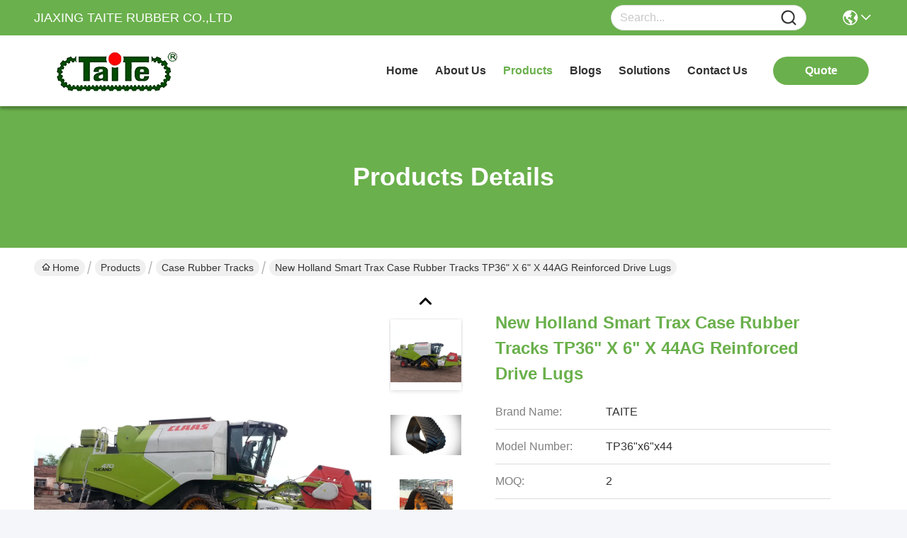

--- FILE ---
content_type: text/html
request_url: https://www.skidsteer-rubbertracks.com/sale-11544736-new-holland-smart-trax-case-rubber-tracks-tp36-x-6-x-44ag-reinforced-drive-lugs.html
body_size: 27040
content:

<!DOCTYPE html>
<html lang="en">
<head>
	<meta charset="utf-8">
	<meta http-equiv="X-UA-Compatible" content="IE=edge">
	<meta name="viewport" content="width=device-width, initial-scale=1, maximum-scale=1, minimum-scale=1" />
    <title>New Holland Smart Trax Case Rubber Tracks TP36&quot; X 6&quot; X 44AG Reinforced Drive Lugs</title>
    <meta name="keywords" content="Case Rubber Tracks, New Holland Smart Trax Case Rubber Tracks TP36&quot; X 6&quot; X 44AG Reinforced Drive Lugs, Case Rubber Tracks for sale, Case Rubber Tracks price" />
    <meta name="description" content="High quality New Holland Smart Trax Case Rubber Tracks TP36&quot; X 6&quot; X 44AG Reinforced Drive Lugs from China, China's leading product market Case Rubber Tracks product market, With strict quality control Case Rubber Tracks factories, Producing high quality New Holland Smart Trax Case Rubber Tracks TP36&quot; X 6&quot; X 44AG Reinforced Drive Lugs Products." />
     <link rel='preload'
					  href=/photo/skidsteer-rubbertracks/sitetpl/style/commonV2.css?ver=1751269735 as='style'><link type='text/css' rel='stylesheet'
					  href=/photo/skidsteer-rubbertracks/sitetpl/style/commonV2.css?ver=1751269735 media='all'><!-- Global site tag (gtag.js) - Google Analytics -->
<script async src="https://www.googletagmanager.com/gtag/js?id=UA-135788970-1"></script>
<script>
  window.dataLayer = window.dataLayer || [];
  function gtag(){dataLayer.push(arguments);}
  gtag('js', new Date());

  gtag('config', 'UA-135788970-1', {cookie_flags: "SameSite=None;Secure"});
  gtag('config', 'AW-723407088', {cookie_flags: "SameSite=None;Secure"});
</script><meta property="og:title" content="New Holland Smart Trax Case Rubber Tracks TP36&quot; X 6&quot; X 44AG Reinforced Drive Lugs" />
<meta property="og:description" content="High quality New Holland Smart Trax Case Rubber Tracks TP36&quot; X 6&quot; X 44AG Reinforced Drive Lugs from China, China's leading product market Case Rubber Tracks product market, With strict quality control Case Rubber Tracks factories, Producing high quality New Holland Smart Trax Case Rubber Tracks TP36&quot; X 6&quot; X 44AG Reinforced Drive Lugs Products." />
<meta property="og:type" content="product" />
<meta property="og:availability" content="instock" />
<meta property="og:site_name" content="JIAXING TAITE RUBBER CO.,LTD" />
<meta property="og:url" content="https://www.skidsteer-rubbertracks.com/sale-11544736-new-holland-smart-trax-case-rubber-tracks-tp36-x-6-x-44ag-reinforced-drive-lugs.html" />
<meta property="og:image" content="https://www.skidsteer-rubbertracks.com/photo/ps22402476-new_holland_smart_trax_case_rubber_tracks_tp36_x_6_x_44ag_reinforced_drive_lugs.jpg" />
<link rel="canonical" href="https://www.skidsteer-rubbertracks.com/sale-11544736-new-holland-smart-trax-case-rubber-tracks-tp36-x-6-x-44ag-reinforced-drive-lugs.html" />
<link rel="stylesheet" type="text/css" href="/js/guidefirstcommon.css" />
<style type="text/css">
/*<![CDATA[*/
.consent__cookie {position: fixed;top: 0;left: 0;width: 100%;height: 0%;z-index: 100000;}.consent__cookie_bg {position: fixed;top: 0;left: 0;width: 100%;height: 100%;background: #000;opacity: .6;display: none }.consent__cookie_rel {position: fixed;bottom:0;left: 0;width: 100%;background: #fff;display: -webkit-box;display: -ms-flexbox;display: flex;flex-wrap: wrap;padding: 24px 80px;-webkit-box-sizing: border-box;box-sizing: border-box;-webkit-box-pack: justify;-ms-flex-pack: justify;justify-content: space-between;-webkit-transition: all ease-in-out .3s;transition: all ease-in-out .3s }.consent__close {position: absolute;top: 20px;right: 20px;cursor: pointer }.consent__close svg {fill: #777 }.consent__close:hover svg {fill: #000 }.consent__cookie_box {flex: 1;word-break: break-word;}.consent__warm {color: #777;font-size: 16px;margin-bottom: 12px;line-height: 19px }.consent__title {color: #333;font-size: 20px;font-weight: 600;margin-bottom: 12px;line-height: 23px }.consent__itxt {color: #333;font-size: 14px;margin-bottom: 12px;display: -webkit-box;display: -ms-flexbox;display: flex;-webkit-box-align: center;-ms-flex-align: center;align-items: center }.consent__itxt i {display: -webkit-inline-box;display: -ms-inline-flexbox;display: inline-flex;width: 28px;height: 28px;border-radius: 50%;background: #e0f9e9;margin-right: 8px;-webkit-box-align: center;-ms-flex-align: center;align-items: center;-webkit-box-pack: center;-ms-flex-pack: center;justify-content: center }.consent__itxt svg {fill: #3ca860 }.consent__txt {color: #a6a6a6;font-size: 14px;margin-bottom: 8px;line-height: 17px }.consent__btns {display: -webkit-box;display: -ms-flexbox;display: flex;-webkit-box-orient: vertical;-webkit-box-direction: normal;-ms-flex-direction: column;flex-direction: column;-webkit-box-pack: center;-ms-flex-pack: center;justify-content: center;flex-shrink: 0;}.consent__btn {width: 280px;height: 40px;line-height: 40px;text-align: center;background: #3ca860;color: #fff;border-radius: 4px;margin: 8px 0;-webkit-box-sizing: border-box;box-sizing: border-box;cursor: pointer;font-size:14px}.consent__btn:hover {background: #00823b }.consent__btn.empty {color: #3ca860;border: 1px solid #3ca860;background: #fff }.consent__btn.empty:hover {background: #3ca860;color: #fff }.open .consent__cookie_bg {display: block }.open .consent__cookie_rel {bottom: 0 }@media (max-width: 760px) {.consent__btns {width: 100%;align-items: center;}.consent__cookie_rel {padding: 20px 24px }}.consent__cookie.open {display: block;}.consent__cookie {display: none;}
/*]]>*/
</style>
<style type="text/css">
/*<![CDATA[*/
@media only screen and (max-width:640px){.contact_now_dialog .content-wrap .desc{background-image:url(/images/cta_images/bg_s.png) !important}}.contact_now_dialog .content-wrap .content-wrap_header .cta-close{background-image:url(/images/cta_images/sprite.png) !important}.contact_now_dialog .content-wrap .desc{background-image:url(/images/cta_images/bg_l.png) !important}.contact_now_dialog .content-wrap .cta-btn i{background-image:url(/images/cta_images/sprite.png) !important}.contact_now_dialog .content-wrap .head-tip img{content:url(/images/cta_images/cta_contact_now.png) !important}.cusim{background-image:url(/images/imicon/im.svg) !important}.cuswa{background-image:url(/images/imicon/wa.png) !important}.cusall{background-image:url(/images/imicon/allchat.svg) !important}
/*]]>*/
</style>
<script type="text/javascript" src="/js/guidefirstcommon.js"></script>
<script type="text/javascript">
/*<![CDATA[*/
window.isvideotpl = 0;window.detailurl = '';
var colorUrl = '';var isShowGuide = 2;var showGuideColor = 0;var im_appid = 10003;var im_msg="Good day, what product are you looking for?";

var cta_cid = 38581;var use_defaulProductInfo = 1;var cta_pid = 11544736;var test_company = 0;var webim_domain = '';var company_type = 0;var cta_equipment = 'pc'; var setcookie = 'setwebimCookie(49908,11544736,0)'; var whatsapplink = "https://wa.me/?text=Hi%2C+I%27m+interested+in+New+Holland+Smart+Trax+Case+Rubber+Tracks+TP36%22+X+6%22+X+44AG+Reinforced+Drive+Lugs."; function insertMeta(){var str = '<meta name="mobile-web-app-capable" content="yes" /><meta name="viewport" content="width=device-width, initial-scale=1.0" />';document.head.insertAdjacentHTML('beforeend',str);} var element = document.querySelector('a.footer_webim_a[href="/webim/webim_tab.html"]');if (element) {element.parentNode.removeChild(element);}

var colorUrl = '';
var aisearch = 0;
var selfUrl = '';
window.playerReportUrl='/vod/view_count/report';
var query_string = ["Products","Detail"];
var g_tp = '';
var customtplcolor = 99717;
var str_chat = 'chat';
				var str_call_now = 'call now';
var str_chat_now = 'chat now';
var str_contact1 = 'Get Best Price';var str_chat_lang='english';var str_contact2 = 'Get Price';var str_contact2 = 'Best Price';var str_contact = 'contact';
window.predomainsub = "";
/*]]>*/
</script>
</head>
<body>
<img src="/logo.gif" style="display:none" alt="logo"/>
<a style="display: none!important;" title="JIAXING TAITE RUBBER CO.,LTD" class="float-inquiry" href="/contactnow.html" onclick='setinquiryCookie("{\"showproduct\":1,\"pid\":\"11544736\",\"name\":\"New Holland Smart Trax Case Rubber Tracks TP36\\\" X 6\\\" X 44AG Reinforced Drive Lugs\",\"source_url\":\"\\/sale-11544736-new-holland-smart-trax-case-rubber-tracks-tp36-x-6-x-44ag-reinforced-drive-lugs.html\",\"picurl\":\"\\/photo\\/pd22402476-new_holland_smart_trax_case_rubber_tracks_tp36_x_6_x_44ag_reinforced_drive_lugs.jpg\",\"propertyDetail\":[[\"name:\",\"Agriculture  Rubber Tracks\"],[\"Length:\",\"6706mm\"],[\"Material:\",\"rubber, steel cord\"]],\"company_name\":null,\"picurl_c\":\"\\/photo\\/pc22402476-new_holland_smart_trax_case_rubber_tracks_tp36_x_6_x_44ag_reinforced_drive_lugs.jpg\",\"price\":\"\",\"username\":\"hn.lin\",\"viewTime\":\"Last Login : 5 hours 48 minutes ago\",\"subject\":\"What is the CIF price on your New Holland Smart Trax Case Rubber Tracks TP36&quot; X 6&quot; X 44AG Reinforced Drive Lugs\",\"countrycode\":\"\"}");'></a>
<script>
var originProductInfo = '';
var originProductInfo = {"showproduct":1,"pid":"11544736","name":"New Holland Smart Trax Case Rubber Tracks TP36\" X 6\" X 44AG Reinforced Drive Lugs","source_url":"\/sale-11544736-new-holland-smart-trax-case-rubber-tracks-tp36-x-6-x-44ag-reinforced-drive-lugs.html","picurl":"\/photo\/pd22402476-new_holland_smart_trax_case_rubber_tracks_tp36_x_6_x_44ag_reinforced_drive_lugs.jpg","propertyDetail":[["name:","Agriculture  Rubber Tracks"],["Length:","6706mm"],["Material:","rubber, steel cord"]],"company_name":null,"picurl_c":"\/photo\/pc22402476-new_holland_smart_trax_case_rubber_tracks_tp36_x_6_x_44ag_reinforced_drive_lugs.jpg","price":"","username":"hn.lin","viewTime":"Last Login : 10 hours 48 minutes ago","subject":"Please quote us your New Holland Smart Trax Case Rubber Tracks TP36&quot; X 6&quot; X 44AG Reinforced Drive Lugs","countrycode":""};
var save_url = "/contactsave.html";
var update_url = "/updateinquiry.html";
var productInfo = {};
var defaulProductInfo = {};
var myDate = new Date();
var curDate = myDate.getFullYear()+'-'+(parseInt(myDate.getMonth())+1)+'-'+myDate.getDate();
var message = '';
var default_pop = 1;
var leaveMessageDialog = document.getElementsByClassName('leave-message-dialog')[0]; // 获取弹层
var _$$ = function (dom) {
    return document.querySelectorAll(dom);
};
resInfo = originProductInfo;
resInfo['name'] = resInfo['name'] || '';
defaulProductInfo.pid = resInfo['pid'];
defaulProductInfo.productName = resInfo['name'] ?? '';
defaulProductInfo.productInfo = resInfo['propertyDetail'];
defaulProductInfo.productImg = resInfo['picurl_c'];
defaulProductInfo.subject = resInfo['subject'] ?? '';
defaulProductInfo.productImgAlt = resInfo['name'] ?? '';
var inquirypopup_tmp = 1;
var message = 'Dear,'+'\r\n'+"I am interested in"+' '+trim(resInfo['name'])+", could you send me more details such as type, size, MOQ, material, etc."+'\r\n'+"Thanks!"+'\r\n'+"Waiting for your reply.";
var message_1 = 'Dear,'+'\r\n'+"I am interested in"+' '+trim(resInfo['name'])+", could you send me more details such as type, size, MOQ, material, etc."+'\r\n'+"Thanks!"+'\r\n'+"Waiting for your reply.";
var message_2 = 'Hello,'+'\r\n'+"I am looking for"+' '+trim(resInfo['name'])+", please send me the price, specification and picture."+'\r\n'+"Your swift response will be highly appreciated."+'\r\n'+"Feel free to contact me for more information."+'\r\n'+"Thanks a lot.";
var message_3 = 'Hello,'+'\r\n'+trim(resInfo['name'])+' '+"meets my expectations."+'\r\n'+"Please give me the best price and some other product information."+'\r\n'+"Feel free to contact me via my mail."+'\r\n'+"Thanks a lot.";

var message_4 = 'Dear,'+'\r\n'+"What is the FOB price on your"+' '+trim(resInfo['name'])+'?'+'\r\n'+"Which is the nearest port name?"+'\r\n'+"Please reply me as soon as possible, it would be better to share further information."+'\r\n'+"Regards!";
var message_5 = 'Hi there,'+'\r\n'+"I am very interested in your"+' '+trim(resInfo['name'])+'.'+'\r\n'+"Please send me your product details."+'\r\n'+"Looking forward to your quick reply."+'\r\n'+"Feel free to contact me by mail."+'\r\n'+"Regards!";

var message_6 = 'Dear,'+'\r\n'+"Please provide us with information about your"+' '+trim(resInfo['name'])+", such as type, size, material, and of course the best price."+'\r\n'+"Looking forward to your quick reply."+'\r\n'+"Thank you!";
var message_7 = 'Dear,'+'\r\n'+"Can you supply"+' '+trim(resInfo['name'])+" for us?"+'\r\n'+"First we want a price list and some product details."+'\r\n'+"I hope to get reply asap and look forward to cooperation."+'\r\n'+"Thank you very much.";
var message_8 = 'hi,'+'\r\n'+"I am looking for"+' '+trim(resInfo['name'])+", please give me some more detailed product information."+'\r\n'+"I look forward to your reply."+'\r\n'+"Thank you!";
var message_9 = 'Hello,'+'\r\n'+"Your"+' '+trim(resInfo['name'])+" meets my requirements very well."+'\r\n'+"Please send me the price, specification, and similar model will be OK."+'\r\n'+"Feel free to chat with me."+'\r\n'+"Thanks!";
var message_10 = 'Dear,'+'\r\n'+"I want to know more about the details and quotation of"+' '+trim(resInfo['name'])+'.'+'\r\n'+"Feel free to contact me."+'\r\n'+"Regards!";

var r = getRandom(1,10);

defaulProductInfo.message = eval("message_"+r);
    defaulProductInfo.message = eval("message_"+r);
        var mytAjax = {

    post: function(url, data, fn) {
        var xhr = new XMLHttpRequest();
        xhr.open("POST", url, true);
        xhr.setRequestHeader("Content-Type", "application/x-www-form-urlencoded;charset=UTF-8");
        xhr.setRequestHeader("X-Requested-With", "XMLHttpRequest");
        xhr.setRequestHeader('Content-Type','text/plain;charset=UTF-8');
        xhr.onreadystatechange = function() {
            if(xhr.readyState == 4 && (xhr.status == 200 || xhr.status == 304)) {
                fn.call(this, xhr.responseText);
            }
        };
        xhr.send(data);
    },

    postform: function(url, data, fn) {
        var xhr = new XMLHttpRequest();
        xhr.open("POST", url, true);
        xhr.setRequestHeader("X-Requested-With", "XMLHttpRequest");
        xhr.onreadystatechange = function() {
            if(xhr.readyState == 4 && (xhr.status == 200 || xhr.status == 304)) {
                fn.call(this, xhr.responseText);
            }
        };
        xhr.send(data);
    }
};
/*window.onload = function(){
    leaveMessageDialog = document.getElementsByClassName('leave-message-dialog')[0];
    if (window.localStorage.recordDialogStatus=='undefined' || (window.localStorage.recordDialogStatus!='undefined' && window.localStorage.recordDialogStatus != curDate)) {
        setTimeout(function(){
            if(parseInt(inquirypopup_tmp%10) == 1){
                creatDialog(defaulProductInfo, 1);
            }
        }, 6000);
    }
};*/
function trim(str)
{
    str = str.replace(/(^\s*)/g,"");
    return str.replace(/(\s*$)/g,"");
};
function getRandom(m,n){
    var num = Math.floor(Math.random()*(m - n) + n);
    return num;
};
function strBtn(param) {

    var starattextarea = document.getElementById("textareamessage").value.length;
    var email = document.getElementById("startEmail").value;

    var default_tip = document.querySelectorAll(".watermark_container").length;
    if (20 < starattextarea && starattextarea < 3000) {
        if(default_tip>0){
            document.getElementById("textareamessage1").parentNode.parentNode.nextElementSibling.style.display = "none";
        }else{
            document.getElementById("textareamessage1").parentNode.nextElementSibling.style.display = "none";
        }

    } else {
        if(default_tip>0){
            document.getElementById("textareamessage1").parentNode.parentNode.nextElementSibling.style.display = "block";
        }else{
            document.getElementById("textareamessage1").parentNode.nextElementSibling.style.display = "block";
        }

        return;
    }

    // var re = /^([a-zA-Z0-9_-])+@([a-zA-Z0-9_-])+\.([a-zA-Z0-9_-])+/i;/*邮箱不区分大小写*/
    var re = /^[a-zA-Z0-9][\w-]*(\.?[\w-]+)*@[a-zA-Z0-9-]+(\.[a-zA-Z0-9]+)+$/i;
    if (!re.test(email)) {
        document.getElementById("startEmail").nextElementSibling.style.display = "block";
        return;
    } else {
        document.getElementById("startEmail").nextElementSibling.style.display = "none";
    }

    var subject = document.getElementById("pop_subject").value;
    var pid = document.getElementById("pop_pid").value;
    var message = document.getElementById("textareamessage").value;
    var sender_email = document.getElementById("startEmail").value;
    var tel = '';
    if (document.getElementById("tel0") != undefined && document.getElementById("tel0") != '')
        tel = document.getElementById("tel0").value;
    var form_serialize = '&tel='+tel;

    form_serialize = form_serialize.replace(/\+/g, "%2B");
    mytAjax.post(save_url,"pid="+pid+"&subject="+subject+"&email="+sender_email+"&message="+(message)+form_serialize,function(res){
        var mes = JSON.parse(res);
        if(mes.status == 200){
            var iid = mes.iid;
            document.getElementById("pop_iid").value = iid;
            document.getElementById("pop_uuid").value = mes.uuid;

            if(typeof gtag_report_conversion === "function"){
                gtag_report_conversion();//执行统计js代码
            }
            if(typeof fbq === "function"){
                fbq('track','Purchase');//执行统计js代码
            }
        }
    });
    for (var index = 0; index < document.querySelectorAll(".dialog-content-pql").length; index++) {
        document.querySelectorAll(".dialog-content-pql")[index].style.display = "none";
    };
    $('#idphonepql').val(tel);
    document.getElementById("dialog-content-pql-id").style.display = "block";
    ;
};
function twoBtnOk(param) {

    var selectgender = document.getElementById("Mr").innerHTML;
    var iid = document.getElementById("pop_iid").value;
    var sendername = document.getElementById("idnamepql").value;
    var senderphone = document.getElementById("idphonepql").value;
    var sendercname = document.getElementById("idcompanypql").value;
    var uuid = document.getElementById("pop_uuid").value;
    var gender = 2;
    if(selectgender == 'Mr.') gender = 0;
    if(selectgender == 'Mrs.') gender = 1;
    var pid = document.getElementById("pop_pid").value;
    var form_serialize = '';

        form_serialize = form_serialize.replace(/\+/g, "%2B");

    mytAjax.post(update_url,"iid="+iid+"&gender="+gender+"&uuid="+uuid+"&name="+(sendername)+"&tel="+(senderphone)+"&company="+(sendercname)+form_serialize,function(res){});

    for (var index = 0; index < document.querySelectorAll(".dialog-content-pql").length; index++) {
        document.querySelectorAll(".dialog-content-pql")[index].style.display = "none";
    };
    document.getElementById("dialog-content-pql-ok").style.display = "block";

};
function toCheckMust(name) {
    $('#'+name+'error').hide();
}
function handClidk(param) {
    var starattextarea = document.getElementById("textareamessage1").value.length;
    var email = document.getElementById("startEmail1").value;
    var default_tip = document.querySelectorAll(".watermark_container").length;
    if (20 < starattextarea && starattextarea < 3000) {
        if(default_tip>0){
            document.getElementById("textareamessage1").parentNode.parentNode.nextElementSibling.style.display = "none";
        }else{
            document.getElementById("textareamessage1").parentNode.nextElementSibling.style.display = "none";
        }

    } else {
        if(default_tip>0){
            document.getElementById("textareamessage1").parentNode.parentNode.nextElementSibling.style.display = "block";
        }else{
            document.getElementById("textareamessage1").parentNode.nextElementSibling.style.display = "block";
        }

        return;
    }

    // var re = /^([a-zA-Z0-9_-])+@([a-zA-Z0-9_-])+\.([a-zA-Z0-9_-])+/i;
    var re = /^[a-zA-Z0-9][\w-]*(\.?[\w-]+)*@[a-zA-Z0-9-]+(\.[a-zA-Z0-9]+)+$/i;
    if (!re.test(email)) {
        document.getElementById("startEmail1").nextElementSibling.style.display = "block";
        return;
    } else {
        document.getElementById("startEmail1").nextElementSibling.style.display = "none";
    }

    var subject = document.getElementById("pop_subject").value;
    var pid = document.getElementById("pop_pid").value;
    var message = document.getElementById("textareamessage1").value;
    var sender_email = document.getElementById("startEmail1").value;
    var form_serialize = tel = '';
    if (document.getElementById("tel1") != undefined && document.getElementById("tel1") != '')
        tel = document.getElementById("tel1").value;
        mytAjax.post(save_url,"email="+sender_email+"&tel="+tel+"&pid="+pid+"&message="+message+"&subject="+subject+form_serialize,function(res){

        var mes = JSON.parse(res);
        if(mes.status == 200){
            var iid = mes.iid;
            document.getElementById("pop_iid").value = iid;
            document.getElementById("pop_uuid").value = mes.uuid;
            if(typeof gtag_report_conversion === "function"){
                gtag_report_conversion();//执行统计js代码
            }
        }

    });
    for (var index = 0; index < document.querySelectorAll(".dialog-content-pql").length; index++) {
        document.querySelectorAll(".dialog-content-pql")[index].style.display = "none";
    };
    $('#idphonepql').val(tel);
    document.getElementById("dialog-content-pql-id").style.display = "block";

};
window.addEventListener('load', function () {
    $('.checkbox-wrap label').each(function(){
        if($(this).find('input').prop('checked')){
            $(this).addClass('on')
        }else {
            $(this).removeClass('on')
        }
    })
    $(document).on('click', '.checkbox-wrap label' , function(ev){
        if (ev.target.tagName.toUpperCase() != 'INPUT') {
            $(this).toggleClass('on')
        }
    })
})

function hand_video(pdata) {
    data = JSON.parse(pdata);
    productInfo.productName = data.productName;
    productInfo.productInfo = data.productInfo;
    productInfo.productImg = data.productImg;
    productInfo.subject = data.subject;

    var message = 'Dear,'+'\r\n'+"I am interested in"+' '+trim(data.productName)+", could you send me more details such as type, size, quantity, material, etc."+'\r\n'+"Thanks!"+'\r\n'+"Waiting for your reply.";

    var message = 'Dear,'+'\r\n'+"I am interested in"+' '+trim(data.productName)+", could you send me more details such as type, size, MOQ, material, etc."+'\r\n'+"Thanks!"+'\r\n'+"Waiting for your reply.";
    var message_1 = 'Dear,'+'\r\n'+"I am interested in"+' '+trim(data.productName)+", could you send me more details such as type, size, MOQ, material, etc."+'\r\n'+"Thanks!"+'\r\n'+"Waiting for your reply.";
    var message_2 = 'Hello,'+'\r\n'+"I am looking for"+' '+trim(data.productName)+", please send me the price, specification and picture."+'\r\n'+"Your swift response will be highly appreciated."+'\r\n'+"Feel free to contact me for more information."+'\r\n'+"Thanks a lot.";
    var message_3 = 'Hello,'+'\r\n'+trim(data.productName)+' '+"meets my expectations."+'\r\n'+"Please give me the best price and some other product information."+'\r\n'+"Feel free to contact me via my mail."+'\r\n'+"Thanks a lot.";

    var message_4 = 'Dear,'+'\r\n'+"What is the FOB price on your"+' '+trim(data.productName)+'?'+'\r\n'+"Which is the nearest port name?"+'\r\n'+"Please reply me as soon as possible, it would be better to share further information."+'\r\n'+"Regards!";
    var message_5 = 'Hi there,'+'\r\n'+"I am very interested in your"+' '+trim(data.productName)+'.'+'\r\n'+"Please send me your product details."+'\r\n'+"Looking forward to your quick reply."+'\r\n'+"Feel free to contact me by mail."+'\r\n'+"Regards!";

    var message_6 = 'Dear,'+'\r\n'+"Please provide us with information about your"+' '+trim(data.productName)+", such as type, size, material, and of course the best price."+'\r\n'+"Looking forward to your quick reply."+'\r\n'+"Thank you!";
    var message_7 = 'Dear,'+'\r\n'+"Can you supply"+' '+trim(data.productName)+" for us?"+'\r\n'+"First we want a price list and some product details."+'\r\n'+"I hope to get reply asap and look forward to cooperation."+'\r\n'+"Thank you very much.";
    var message_8 = 'hi,'+'\r\n'+"I am looking for"+' '+trim(data.productName)+", please give me some more detailed product information."+'\r\n'+"I look forward to your reply."+'\r\n'+"Thank you!";
    var message_9 = 'Hello,'+'\r\n'+"Your"+' '+trim(data.productName)+" meets my requirements very well."+'\r\n'+"Please send me the price, specification, and similar model will be OK."+'\r\n'+"Feel free to chat with me."+'\r\n'+"Thanks!";
    var message_10 = 'Dear,'+'\r\n'+"I want to know more about the details and quotation of"+' '+trim(data.productName)+'.'+'\r\n'+"Feel free to contact me."+'\r\n'+"Regards!";

    var r = getRandom(1,10);

    productInfo.message = eval("message_"+r);
            if(parseInt(inquirypopup_tmp/10) == 1){
        productInfo.message = "";
    }
    productInfo.pid = data.pid;
    creatDialog(productInfo, 2);
};

function handDialog(pdata) {
    data = JSON.parse(pdata);
    productInfo.productName = data.productName;
    productInfo.productInfo = data.productInfo;
    productInfo.productImg = data.productImg;
    productInfo.subject = data.subject;

    var message = 'Dear,'+'\r\n'+"I am interested in"+' '+trim(data.productName)+", could you send me more details such as type, size, quantity, material, etc."+'\r\n'+"Thanks!"+'\r\n'+"Waiting for your reply.";

    var message = 'Dear,'+'\r\n'+"I am interested in"+' '+trim(data.productName)+", could you send me more details such as type, size, MOQ, material, etc."+'\r\n'+"Thanks!"+'\r\n'+"Waiting for your reply.";
    var message_1 = 'Dear,'+'\r\n'+"I am interested in"+' '+trim(data.productName)+", could you send me more details such as type, size, MOQ, material, etc."+'\r\n'+"Thanks!"+'\r\n'+"Waiting for your reply.";
    var message_2 = 'Hello,'+'\r\n'+"I am looking for"+' '+trim(data.productName)+", please send me the price, specification and picture."+'\r\n'+"Your swift response will be highly appreciated."+'\r\n'+"Feel free to contact me for more information."+'\r\n'+"Thanks a lot.";
    var message_3 = 'Hello,'+'\r\n'+trim(data.productName)+' '+"meets my expectations."+'\r\n'+"Please give me the best price and some other product information."+'\r\n'+"Feel free to contact me via my mail."+'\r\n'+"Thanks a lot.";

    var message_4 = 'Dear,'+'\r\n'+"What is the FOB price on your"+' '+trim(data.productName)+'?'+'\r\n'+"Which is the nearest port name?"+'\r\n'+"Please reply me as soon as possible, it would be better to share further information."+'\r\n'+"Regards!";
    var message_5 = 'Hi there,'+'\r\n'+"I am very interested in your"+' '+trim(data.productName)+'.'+'\r\n'+"Please send me your product details."+'\r\n'+"Looking forward to your quick reply."+'\r\n'+"Feel free to contact me by mail."+'\r\n'+"Regards!";

    var message_6 = 'Dear,'+'\r\n'+"Please provide us with information about your"+' '+trim(data.productName)+", such as type, size, material, and of course the best price."+'\r\n'+"Looking forward to your quick reply."+'\r\n'+"Thank you!";
    var message_7 = 'Dear,'+'\r\n'+"Can you supply"+' '+trim(data.productName)+" for us?"+'\r\n'+"First we want a price list and some product details."+'\r\n'+"I hope to get reply asap and look forward to cooperation."+'\r\n'+"Thank you very much.";
    var message_8 = 'hi,'+'\r\n'+"I am looking for"+' '+trim(data.productName)+", please give me some more detailed product information."+'\r\n'+"I look forward to your reply."+'\r\n'+"Thank you!";
    var message_9 = 'Hello,'+'\r\n'+"Your"+' '+trim(data.productName)+" meets my requirements very well."+'\r\n'+"Please send me the price, specification, and similar model will be OK."+'\r\n'+"Feel free to chat with me."+'\r\n'+"Thanks!";
    var message_10 = 'Dear,'+'\r\n'+"I want to know more about the details and quotation of"+' '+trim(data.productName)+'.'+'\r\n'+"Feel free to contact me."+'\r\n'+"Regards!";

    var r = getRandom(1,10);
    productInfo.message = eval("message_"+r);
            if(parseInt(inquirypopup_tmp/10) == 1){
        productInfo.message = "";
    }
    productInfo.pid = data.pid;
    creatDialog(productInfo, 2);
};

function closepql(param) {

    leaveMessageDialog.style.display = 'none';
};

function closepql2(param) {

    for (var index = 0; index < document.querySelectorAll(".dialog-content-pql").length; index++) {
        document.querySelectorAll(".dialog-content-pql")[index].style.display = "none";
    };
    document.getElementById("dialog-content-pql-ok").style.display = "block";
};

function decodeHtmlEntities(str) {
    var tempElement = document.createElement('div');
    tempElement.innerHTML = str;
    return tempElement.textContent || tempElement.innerText || '';
}

function initProduct(productInfo,type){

    productInfo.productName = decodeHtmlEntities(productInfo.productName);
    productInfo.message = decodeHtmlEntities(productInfo.message);

    leaveMessageDialog = document.getElementsByClassName('leave-message-dialog')[0];
    leaveMessageDialog.style.display = "block";
    if(type == 3){
        var popinquiryemail = document.getElementById("popinquiryemail").value;
        _$$("#startEmail1")[0].value = popinquiryemail;
    }else{
        _$$("#startEmail1")[0].value = "";
    }
    _$$("#startEmail")[0].value = "";
    _$$("#idnamepql")[0].value = "";
    _$$("#idphonepql")[0].value = "";
    _$$("#idcompanypql")[0].value = "";

    _$$("#pop_pid")[0].value = productInfo.pid;
    _$$("#pop_subject")[0].value = productInfo.subject;
    
    if(parseInt(inquirypopup_tmp/10) == 1){
        productInfo.message = "";
    }

    _$$("#textareamessage1")[0].value = productInfo.message;
    _$$("#textareamessage")[0].value = productInfo.message;

    _$$("#dialog-content-pql-id .titlep")[0].innerHTML = productInfo.productName;
    _$$("#dialog-content-pql-id img")[0].setAttribute("src", productInfo.productImg);
    _$$("#dialog-content-pql-id img")[0].setAttribute("alt", productInfo.productImgAlt);

    _$$("#dialog-content-pql-id-hand img")[0].setAttribute("src", productInfo.productImg);
    _$$("#dialog-content-pql-id-hand img")[0].setAttribute("alt", productInfo.productImgAlt);
    _$$("#dialog-content-pql-id-hand .titlep")[0].innerHTML = productInfo.productName;

    if (productInfo.productInfo.length > 0) {
        var ul2, ul;
        ul = document.createElement("ul");
        for (var index = 0; index < productInfo.productInfo.length; index++) {
            var el = productInfo.productInfo[index];
            var li = document.createElement("li");
            var span1 = document.createElement("span");
            span1.innerHTML = el[0] + ":";
            var span2 = document.createElement("span");
            span2.innerHTML = el[1];
            li.appendChild(span1);
            li.appendChild(span2);
            ul.appendChild(li);

        }
        ul2 = ul.cloneNode(true);
        if (type === 1) {
            _$$("#dialog-content-pql-id .left")[0].replaceChild(ul, _$$("#dialog-content-pql-id .left ul")[0]);
        } else {
            _$$("#dialog-content-pql-id-hand .left")[0].replaceChild(ul2, _$$("#dialog-content-pql-id-hand .left ul")[0]);
            _$$("#dialog-content-pql-id .left")[0].replaceChild(ul, _$$("#dialog-content-pql-id .left ul")[0]);
        }
    };
    for (var index = 0; index < _$$("#dialog-content-pql-id .right ul li").length; index++) {
        _$$("#dialog-content-pql-id .right ul li")[index].addEventListener("click", function (params) {
            _$$("#dialog-content-pql-id .right #Mr")[0].innerHTML = this.innerHTML
        }, false)

    };

};
function closeInquiryCreateDialog() {
    document.getElementById("xuanpan_dialog_box_pql").style.display = "none";
};
function showInquiryCreateDialog() {
    document.getElementById("xuanpan_dialog_box_pql").style.display = "block";
};
function submitPopInquiry(){
    var message = document.getElementById("inquiry_message").value;
    var email = document.getElementById("inquiry_email").value;
    var subject = defaulProductInfo.subject;
    var pid = defaulProductInfo.pid;
    if (email === undefined) {
        showInquiryCreateDialog();
        document.getElementById("inquiry_email").style.border = "1px solid red";
        return false;
    };
    if (message === undefined) {
        showInquiryCreateDialog();
        document.getElementById("inquiry_message").style.border = "1px solid red";
        return false;
    };
    if (email.search(/^\w+((-\w+)|(\.\w+))*\@[A-Za-z0-9]+((\.|-)[A-Za-z0-9]+)*\.[A-Za-z0-9]+$/) == -1) {
        document.getElementById("inquiry_email").style.border= "1px solid red";
        showInquiryCreateDialog();
        return false;
    } else {
        document.getElementById("inquiry_email").style.border= "";
    };
    if (message.length < 20 || message.length >3000) {
        showInquiryCreateDialog();
        document.getElementById("inquiry_message").style.border = "1px solid red";
        return false;
    } else {
        document.getElementById("inquiry_message").style.border = "";
    };
    var tel = '';
    if (document.getElementById("tel") != undefined && document.getElementById("tel") != '')
        tel = document.getElementById("tel").value;

    mytAjax.post(save_url,"pid="+pid+"&subject="+subject+"&email="+email+"&message="+(message)+'&tel='+tel,function(res){
        var mes = JSON.parse(res);
        if(mes.status == 200){
            var iid = mes.iid;
            document.getElementById("pop_iid").value = iid;
            document.getElementById("pop_uuid").value = mes.uuid;

        }
    });
    initProduct(defaulProductInfo);
    for (var index = 0; index < document.querySelectorAll(".dialog-content-pql").length; index++) {
        document.querySelectorAll(".dialog-content-pql")[index].style.display = "none";
    };
    $('#idphonepql').val(tel);
    document.getElementById("dialog-content-pql-id").style.display = "block";

};

//带附件上传
function submitPopInquiryfile(email_id,message_id,check_sort,name_id,phone_id,company_id,attachments){

    if(typeof(check_sort) == 'undefined'){
        check_sort = 0;
    }
    var message = document.getElementById(message_id).value;
    var email = document.getElementById(email_id).value;
    var attachments = document.getElementById(attachments).value;
    if(typeof(name_id) !== 'undefined' && name_id != ""){
        var name  = document.getElementById(name_id).value;
    }
    if(typeof(phone_id) !== 'undefined' && phone_id != ""){
        var phone = document.getElementById(phone_id).value;
    }
    if(typeof(company_id) !== 'undefined' && company_id != ""){
        var company = document.getElementById(company_id).value;
    }
    var subject = defaulProductInfo.subject;
    var pid = defaulProductInfo.pid;

    if(check_sort == 0){
        if (email === undefined) {
            showInquiryCreateDialog();
            document.getElementById(email_id).style.border = "1px solid red";
            return false;
        };
        if (message === undefined) {
            showInquiryCreateDialog();
            document.getElementById(message_id).style.border = "1px solid red";
            return false;
        };

        if (email.search(/^\w+((-\w+)|(\.\w+))*\@[A-Za-z0-9]+((\.|-)[A-Za-z0-9]+)*\.[A-Za-z0-9]+$/) == -1) {
            document.getElementById(email_id).style.border= "1px solid red";
            showInquiryCreateDialog();
            return false;
        } else {
            document.getElementById(email_id).style.border= "";
        };
        if (message.length < 20 || message.length >3000) {
            showInquiryCreateDialog();
            document.getElementById(message_id).style.border = "1px solid red";
            return false;
        } else {
            document.getElementById(message_id).style.border = "";
        };
    }else{

        if (message === undefined) {
            showInquiryCreateDialog();
            document.getElementById(message_id).style.border = "1px solid red";
            return false;
        };

        if (email === undefined) {
            showInquiryCreateDialog();
            document.getElementById(email_id).style.border = "1px solid red";
            return false;
        };

        if (message.length < 20 || message.length >3000) {
            showInquiryCreateDialog();
            document.getElementById(message_id).style.border = "1px solid red";
            return false;
        } else {
            document.getElementById(message_id).style.border = "";
        };

        if (email.search(/^\w+((-\w+)|(\.\w+))*\@[A-Za-z0-9]+((\.|-)[A-Za-z0-9]+)*\.[A-Za-z0-9]+$/) == -1) {
            document.getElementById(email_id).style.border= "1px solid red";
            showInquiryCreateDialog();
            return false;
        } else {
            document.getElementById(email_id).style.border= "";
        };

    };

    mytAjax.post(save_url,"pid="+pid+"&subject="+subject+"&email="+email+"&message="+message+"&company="+company+"&attachments="+attachments,function(res){
        var mes = JSON.parse(res);
        if(mes.status == 200){
            var iid = mes.iid;
            document.getElementById("pop_iid").value = iid;
            document.getElementById("pop_uuid").value = mes.uuid;

            if(typeof gtag_report_conversion === "function"){
                gtag_report_conversion();//执行统计js代码
            }
            if(typeof fbq === "function"){
                fbq('track','Purchase');//执行统计js代码
            }
        }
    });
    initProduct(defaulProductInfo);

    if(name !== undefined && name != ""){
        _$$("#idnamepql")[0].value = name;
    }

    if(phone !== undefined && phone != ""){
        _$$("#idphonepql")[0].value = phone;
    }

    if(company !== undefined && company != ""){
        _$$("#idcompanypql")[0].value = company;
    }

    for (var index = 0; index < document.querySelectorAll(".dialog-content-pql").length; index++) {
        document.querySelectorAll(".dialog-content-pql")[index].style.display = "none";
    };
    document.getElementById("dialog-content-pql-id").style.display = "block";

};
function submitPopInquiryByParam(email_id,message_id,check_sort,name_id,phone_id,company_id){

    if(typeof(check_sort) == 'undefined'){
        check_sort = 0;
    }

    var senderphone = '';
    var message = document.getElementById(message_id).value;
    var email = document.getElementById(email_id).value;
    if(typeof(name_id) !== 'undefined' && name_id != ""){
        var name  = document.getElementById(name_id).value;
    }
    if(typeof(phone_id) !== 'undefined' && phone_id != ""){
        var phone = document.getElementById(phone_id).value;
        senderphone = phone;
    }
    if(typeof(company_id) !== 'undefined' && company_id != ""){
        var company = document.getElementById(company_id).value;
    }
    var subject = defaulProductInfo.subject;
    var pid = defaulProductInfo.pid;

    if(check_sort == 0){
        if (email === undefined) {
            showInquiryCreateDialog();
            document.getElementById(email_id).style.border = "1px solid red";
            return false;
        };
        if (message === undefined) {
            showInquiryCreateDialog();
            document.getElementById(message_id).style.border = "1px solid red";
            return false;
        };

        if (email.search(/^\w+((-\w+)|(\.\w+))*\@[A-Za-z0-9]+((\.|-)[A-Za-z0-9]+)*\.[A-Za-z0-9]+$/) == -1) {
            document.getElementById(email_id).style.border= "1px solid red";
            showInquiryCreateDialog();
            return false;
        } else {
            document.getElementById(email_id).style.border= "";
        };
        if (message.length < 20 || message.length >3000) {
            showInquiryCreateDialog();
            document.getElementById(message_id).style.border = "1px solid red";
            return false;
        } else {
            document.getElementById(message_id).style.border = "";
        };
    }else{

        if (message === undefined) {
            showInquiryCreateDialog();
            document.getElementById(message_id).style.border = "1px solid red";
            return false;
        };

        if (email === undefined) {
            showInquiryCreateDialog();
            document.getElementById(email_id).style.border = "1px solid red";
            return false;
        };

        if (message.length < 20 || message.length >3000) {
            showInquiryCreateDialog();
            document.getElementById(message_id).style.border = "1px solid red";
            return false;
        } else {
            document.getElementById(message_id).style.border = "";
        };

        if (email.search(/^\w+((-\w+)|(\.\w+))*\@[A-Za-z0-9]+((\.|-)[A-Za-z0-9]+)*\.[A-Za-z0-9]+$/) == -1) {
            document.getElementById(email_id).style.border= "1px solid red";
            showInquiryCreateDialog();
            return false;
        } else {
            document.getElementById(email_id).style.border= "";
        };

    };

    var productsku = "";
    if($("#product_sku").length > 0){
        productsku = $("#product_sku").html();
    }

    mytAjax.post(save_url,"tel="+senderphone+"&pid="+pid+"&subject="+subject+"&email="+email+"&message="+message+"&messagesku="+encodeURI(productsku),function(res){
        var mes = JSON.parse(res);
        if(mes.status == 200){
            var iid = mes.iid;
            document.getElementById("pop_iid").value = iid;
            document.getElementById("pop_uuid").value = mes.uuid;

            if(typeof gtag_report_conversion === "function"){
                gtag_report_conversion();//执行统计js代码
            }
            if(typeof fbq === "function"){
                fbq('track','Purchase');//执行统计js代码
            }
        }
    });
    initProduct(defaulProductInfo);

    if(name !== undefined && name != ""){
        _$$("#idnamepql")[0].value = name;
    }

    if(phone !== undefined && phone != ""){
        _$$("#idphonepql")[0].value = phone;
    }

    if(company !== undefined && company != ""){
        _$$("#idcompanypql")[0].value = company;
    }

    for (var index = 0; index < document.querySelectorAll(".dialog-content-pql").length; index++) {
        document.querySelectorAll(".dialog-content-pql")[index].style.display = "none";

    };
    document.getElementById("dialog-content-pql-id").style.display = "block";

};

function creat_videoDialog(productInfo, type) {

    if(type == 1){
        if(default_pop != 1){
            return false;
        }
        window.localStorage.recordDialogStatus = curDate;
    }else{
        default_pop = 0;
    }
    initProduct(productInfo, type);
    if (type === 1) {
        // 自动弹出
        for (var index = 0; index < document.querySelectorAll(".dialog-content-pql").length; index++) {

            document.querySelectorAll(".dialog-content-pql")[index].style.display = "none";
        };
        document.getElementById("dialog-content-pql").style.display = "block";
    } else {
        // 手动弹出
        for (var index = 0; index < document.querySelectorAll(".dialog-content-pql").length; index++) {
            document.querySelectorAll(".dialog-content-pql")[index].style.display = "none";
        };
        document.getElementById("dialog-content-pql-id-hand").style.display = "block";
    }
}

function creatDialog(productInfo, type) {

    if(type == 1){
        if(default_pop != 1){
            return false;
        }
        window.localStorage.recordDialogStatus = curDate;
    }else{
        default_pop = 0;
    }
    initProduct(productInfo, type);
    if (type === 1) {
        // 自动弹出
        for (var index = 0; index < document.querySelectorAll(".dialog-content-pql").length; index++) {

            document.querySelectorAll(".dialog-content-pql")[index].style.display = "none";
        };
        document.getElementById("dialog-content-pql").style.display = "block";
    } else {
        // 手动弹出
        for (var index = 0; index < document.querySelectorAll(".dialog-content-pql").length; index++) {
            document.querySelectorAll(".dialog-content-pql")[index].style.display = "none";
        };
        document.getElementById("dialog-content-pql-id-hand").style.display = "block";
    }
}

//带邮箱信息打开询盘框 emailtype=1表示带入邮箱
function openDialog(emailtype){
    var type = 2;//不带入邮箱，手动弹出
    if(emailtype == 1){
        var popinquiryemail = document.getElementById("popinquiryemail").value;
        // var re = /^([a-zA-Z0-9_-])+@([a-zA-Z0-9_-])+\.([a-zA-Z0-9_-])+/i;
        var re = /^[a-zA-Z0-9][\w-]*(\.?[\w-]+)*@[a-zA-Z0-9-]+(\.[a-zA-Z0-9]+)+$/i;
        if (!re.test(popinquiryemail)) {
            //前端提示样式;
            showInquiryCreateDialog();
            document.getElementById("popinquiryemail").style.border = "1px solid red";
            return false;
        } else {
            //前端提示样式;
        }
        var type = 3;
    }
    creatDialog(defaulProductInfo,type);
}

//上传附件
function inquiryUploadFile(){
    var fileObj = document.querySelector("#fileId").files[0];
    //构建表单数据
    var formData = new FormData();
    var filesize = fileObj.size;
    if(filesize > 10485760 || filesize == 0) {
        document.getElementById("filetips").style.display = "block";
        return false;
    }else {
        document.getElementById("filetips").style.display = "none";
    }
    formData.append('popinquiryfile', fileObj);
    document.getElementById("quotefileform").reset();
    var save_url = "/inquiryuploadfile.html";
    mytAjax.postform(save_url,formData,function(res){
        var mes = JSON.parse(res);
        if(mes.status == 200){
            document.getElementById("uploader-file-info").innerHTML = document.getElementById("uploader-file-info").innerHTML + "<span class=op>"+mes.attfile.name+"<a class=delatt id=att"+mes.attfile.id+" onclick=delatt("+mes.attfile.id+");>Delete</a></span>";
            var nowattachs = document.getElementById("attachments").value;
            if( nowattachs !== ""){
                var attachs = JSON.parse(nowattachs);
                attachs[mes.attfile.id] = mes.attfile;
            }else{
                var attachs = {};
                attachs[mes.attfile.id] = mes.attfile;
            }
            document.getElementById("attachments").value = JSON.stringify(attachs);
        }
    });
}
//附件删除
function delatt(attid)
{
    var nowattachs = document.getElementById("attachments").value;
    if( nowattachs !== ""){
        var attachs = JSON.parse(nowattachs);
        if(attachs[attid] == ""){
            return false;
        }
        var formData = new FormData();
        var delfile = attachs[attid]['filename'];
        var save_url = "/inquirydelfile.html";
        if(delfile != "") {
            formData.append('delfile', delfile);
            mytAjax.postform(save_url, formData, function (res) {
                if(res !== "") {
                    var mes = JSON.parse(res);
                    if (mes.status == 200) {
                        delete attachs[attid];
                        document.getElementById("attachments").value = JSON.stringify(attachs);
                        var s = document.getElementById("att"+attid);
                        s.parentNode.remove();
                    }
                }
            });
        }
    }else{
        return false;
    }
}

</script>
<div class="leave-message-dialog" style="display: none">
<style>
    .leave-message-dialog .close:before, .leave-message-dialog .close:after{
        content:initial;
    }
</style>
<div class="dialog-content-pql" id="dialog-content-pql" style="display: none">
    <span class="close" onclick="closepql()"><img src="/images/close.png" alt="close"></span>
    <div class="title">
        <p class="firstp-pql">Leave a Message</p>
        <p class="lastp-pql">We will call you back soon!</p>
    </div>
    <div class="form">
        <div class="textarea">
            <textarea style='font-family: robot;'  name="" id="textareamessage" cols="30" rows="10" style="margin-bottom:14px;width:100%"
                placeholder="Please enter your inquiry details."></textarea>
        </div>
        <p class="error-pql"> <span class="icon-pql"><img src="/images/error.png" alt="JIAXING TAITE RUBBER CO.,LTD"></span> Your message must be between 20-3,000 characters!</p>
        <input id="startEmail" type="text" placeholder="Enter your E-mail" onkeydown="if(event.keyCode === 13){ strBtn();}">
        <p class="error-pql"><span class="icon-pql"><img src="/images/error.png" alt="JIAXING TAITE RUBBER CO.,LTD"></span> Please check your E-mail! </p>
                <div class="operations">
            <div class='btn' id="submitStart" type="submit" onclick="strBtn()">SUBMIT</div>
        </div>
            </div>
</div>
<div class="dialog-content-pql dialog-content-pql-id" id="dialog-content-pql-id" style="display:none">
        <span class="close" onclick="closepql2()"><svg t="1648434466530" class="icon" viewBox="0 0 1024 1024" version="1.1" xmlns="http://www.w3.org/2000/svg" p-id="2198" width="16" height="16"><path d="M576 512l277.333333 277.333333-64 64-277.333333-277.333333L234.666667 853.333333 170.666667 789.333333l277.333333-277.333333L170.666667 234.666667 234.666667 170.666667l277.333333 277.333333L789.333333 170.666667 853.333333 234.666667 576 512z" fill="#444444" p-id="2199"></path></svg></span>
    <div class="left">
        <div class="img"><img></div>
        <p class="titlep"></p>
        <ul> </ul>
    </div>
    <div class="right">
                <p class="title">More information facilitates better communication.</p>
                <div style="position: relative;">
            <div class="mr"> <span id="Mr">Mr.</span>
                <ul>
                    <li>Mr.</li>
                    <li>Mrs.</li>
                </ul>
            </div>
            <input style="text-indent: 80px;" type="text" id="idnamepql" placeholder="Input your name">
        </div>
        <input type="text"  id="idphonepql"  placeholder="Phone Number">
        <input type="text" id="idcompanypql"  placeholder="Company" onkeydown="if(event.keyCode === 13){ twoBtnOk();}">
                <div class="btn form_new" id="twoBtnOk" onclick="twoBtnOk()">OK</div>
    </div>
</div>

<div class="dialog-content-pql dialog-content-pql-ok" id="dialog-content-pql-ok" style="display:none">
        <span class="close" onclick="closepql()"><svg t="1648434466530" class="icon" viewBox="0 0 1024 1024" version="1.1" xmlns="http://www.w3.org/2000/svg" p-id="2198" width="16" height="16"><path d="M576 512l277.333333 277.333333-64 64-277.333333-277.333333L234.666667 853.333333 170.666667 789.333333l277.333333-277.333333L170.666667 234.666667 234.666667 170.666667l277.333333 277.333333L789.333333 170.666667 853.333333 234.666667 576 512z" fill="#444444" p-id="2199"></path></svg></span>
    <div class="duihaook"></div>
        <p class="title">Submitted successfully!</p>
        <p class="p1" style="text-align: center; font-size: 18px; margin-top: 14px;">We will call you back soon!</p>
    <div class="btn" onclick="closepql()" id="endOk" style="margin: 0 auto;margin-top: 50px;">OK</div>
</div>
<div class="dialog-content-pql dialog-content-pql-id dialog-content-pql-id-hand" id="dialog-content-pql-id-hand"
    style="display:none">
     <input type="hidden" name="pop_pid" id="pop_pid" value="0">
     <input type="hidden" name="pop_subject" id="pop_subject" value="">
     <input type="hidden" name="pop_iid" id="pop_iid" value="0">
     <input type="hidden" name="pop_uuid" id="pop_uuid" value="0">
        <span class="close" onclick="closepql()"><svg t="1648434466530" class="icon" viewBox="0 0 1024 1024" version="1.1" xmlns="http://www.w3.org/2000/svg" p-id="2198" width="16" height="16"><path d="M576 512l277.333333 277.333333-64 64-277.333333-277.333333L234.666667 853.333333 170.666667 789.333333l277.333333-277.333333L170.666667 234.666667 234.666667 170.666667l277.333333 277.333333L789.333333 170.666667 853.333333 234.666667 576 512z" fill="#444444" p-id="2199"></path></svg></span>
    <div class="left">
        <div class="img"><img></div>
        <p class="titlep"></p>
        <ul> </ul>
    </div>
    <div class="right" style="float:right">
                <div class="title">
            <p class="firstp-pql">Leave a Message</p>
            <p class="lastp-pql">We will call you back soon!</p>
        </div>
                <div class="form">
            <div class="textarea">
                <textarea style='font-family: robot;' name="message" id="textareamessage1" cols="30" rows="10"
                    placeholder="Please enter your inquiry details."></textarea>
            </div>
            <p class="error-pql"> <span class="icon-pql"><img src="/images/error.png" alt="JIAXING TAITE RUBBER CO.,LTD"></span> Your message must be between 20-3,000 characters!</p>

                            <input style="display:none" id="tel1" name="tel" type="text" oninput="value=value.replace(/[^0-9_+-]/g,'');" placeholder="Phone Number">
                        <input id='startEmail1' name='email' data-type='1' type='text'
                   placeholder="Enter your E-mail"
                   onkeydown='if(event.keyCode === 13){ handClidk();}'>
            
            <p class='error-pql'><span class='icon-pql'>
                    <img src="/images/error.png" alt="JIAXING TAITE RUBBER CO.,LTD"></span> Please check your E-mail!            </p>

            <div class="operations">
                <div class='btn' id="submitStart1" type="submit" onclick="handClidk()">SUBMIT</div>
            </div>
        </div>
    </div>
</div>
</div>
<div id="xuanpan_dialog_box_pql" class="xuanpan_dialog_box_pql"
    style="display:none;background:rgba(0,0,0,.6);width:100%;height:100%;position: fixed;top:0;left:0;z-index: 999999;">
    <div class="box_pql"
      style="width:526px;height:206px;background:rgba(255,255,255,1);opacity:1;border-radius:4px;position: absolute;left: 50%;top: 50%;transform: translate(-50%,-50%);">
      <div onclick="closeInquiryCreateDialog()" class="close close_create_dialog"
        style="cursor: pointer;height:42px;width:40px;float:right;padding-top: 16px;"><span
          style="display: inline-block;width: 25px;height: 2px;background: rgb(114, 114, 114);transform: rotate(45deg); "><span
            style="display: block;width: 25px;height: 2px;background: rgb(114, 114, 114);transform: rotate(-90deg); "></span></span>
      </div>
      <div
        style="height: 72px; overflow: hidden; text-overflow: ellipsis; display:-webkit-box;-ebkit-line-clamp: 3;-ebkit-box-orient: vertical; margin-top: 58px; padding: 0 84px; font-size: 18px; color: rgba(51, 51, 51, 1); text-align: center; ">
        Please leave your correct email and detailed requirements (20-3,000 characters).</div>
      <div onclick="closeInquiryCreateDialog()" class="close_create_dialog"
        style="width: 139px; height: 36px; background: rgba(253, 119, 34, 1); border-radius: 4px; margin: 16px auto; color: rgba(255, 255, 255, 1); font-size: 18px; line-height: 36px; text-align: center;">
        OK</div>
    </div>
</div>
<style type="text/css">.vr-asidebox {position: fixed; bottom: 290px; left: 16px; width: 160px; height: 90px; background: #eee; overflow: hidden; border: 4px solid rgba(4, 120, 237, 0.24); box-shadow: 0px 8px 16px rgba(0, 0, 0, 0.08); border-radius: 8px; display: none; z-index: 1000; } .vr-small {position: fixed; bottom: 290px; left: 16px; width: 72px; height: 90px; background: url(/images/ctm_icon_vr.png) no-repeat center; background-size: 69.5px; overflow: hidden; display: none; cursor: pointer; z-index: 1000; display: block; text-decoration: none; } .vr-group {position: relative; } .vr-animate {width: 160px; height: 90px; background: #eee; position: relative; } .js-marquee {/*margin-right: 0!important;*/ } .vr-link {position: absolute; top: 0; left: 0; width: 100%; height: 100%; display: none; } .vr-mask {position: absolute; top: 0px; left: 0px; width: 100%; height: 100%; display: block; background: #000; opacity: 0.4; } .vr-jump {position: absolute; top: 0px; left: 0px; width: 100%; height: 100%; display: block; background: url(/images/ctm_icon_see.png) no-repeat center center; background-size: 34px; font-size: 0; } .vr-close {position: absolute; top: 50%; right: 0px; width: 16px; height: 20px; display: block; transform: translate(0, -50%); background: rgba(255, 255, 255, 0.6); border-radius: 4px 0px 0px 4px; cursor: pointer; } .vr-close i {position: absolute; top: 0px; left: 0px; width: 100%; height: 100%; display: block; background: url(/images/ctm_icon_left.png) no-repeat center center; background-size: 16px; } .vr-group:hover .vr-link {display: block; } .vr-logo {position: absolute; top: 4px; left: 4px; width: 50px; height: 14px; background: url(/images/ctm_icon_vrshow.png) no-repeat; background-size: 48px; }
</style>

<div data-head='head'>
<div class="header_99717  on  " data-script="/js/swiper-bundle.min.js">
    
    
    
    
    
    
    
    <div class="header-top_ser  ecer-flex  ecer-flex-align">
        <div class="top_left">JIAXING TAITE RUBBER CO.,LTD</div>
        <div class="top_right">
            <div class="item search">
                <div class="serchtext">
                    <form id="formSearch" method="POST" onsubmit="return jsWidgetSearch(this,'');">
                        <input type="text" onchange="(e)=>{ e.stopPropagation();}" type="text" name="keyword"
                            placeholder="Search..." />
                        <button id="al" aria-label="Name" type="submit" style="    background: transparent;    outline: none;    border: none;">
                            <i style="cursor: pointer;color: rgb(50, 50, 50);" class="feitian ft-search1"></i></button>
  
                    </form>
                </div>
            </div>
            <div class="item language2">
                <i class="feitian ft-language1"></i>
                <i class="feitian ft-down1"></i>
                <!-- 一级 -->
                <div class="p_child english_box">
                                    <div class="p_child_item en"  dataused="english">
                    
                    <a href="https://www.skidsteer-rubbertracks.com/sale-11544736-new-holland-smart-trax-case-rubber-tracks-tp36-x-6-x-44ag-reinforced-drive-lugs.html" title="english" class="home_langs">english</a>
                  </div>
                                    <div class="p_child_item fr"  dataused="français">
                    
                    <a href="https://french.skidsteer-rubbertracks.com/sale-11544736-new-holland-smart-trax-case-rubber-tracks-tp36-x-6-x-44ag-reinforced-drive-lugs.html" title="français" class="home_langs">français</a>
                  </div>
                                    <div class="p_child_item de"  dataused="Deutsch">
                    
                    <a href="https://german.skidsteer-rubbertracks.com/sale-11544736-new-holland-smart-trax-case-rubber-tracks-tp36-x-6-x-44ag-reinforced-drive-lugs.html" title="Deutsch" class="home_langs">Deutsch</a>
                  </div>
                                    <div class="p_child_item it"  dataused="Italiano">
                    
                    <a href="https://italian.skidsteer-rubbertracks.com/sale-11544736-new-holland-smart-trax-case-rubber-tracks-tp36-x-6-x-44ag-reinforced-drive-lugs.html" title="Italiano" class="home_langs">Italiano</a>
                  </div>
                                    <div class="p_child_item ru"  dataused="">
                    
                    <a href="https://russian.skidsteer-rubbertracks.com/sale-11544736-new-holland-smart-trax-case-rubber-tracks-tp36-x-6-x-44ag-reinforced-drive-lugs.html" title="Русский" class="home_langs">Русский</a>
                  </div>
                                    <div class="p_child_item es"  dataused="Español">
                    
                    <a href="https://spanish.skidsteer-rubbertracks.com/sale-11544736-new-holland-smart-trax-case-rubber-tracks-tp36-x-6-x-44ag-reinforced-drive-lugs.html" title="Español" class="home_langs">Español</a>
                  </div>
                                    <div class="p_child_item pt"  dataused="português">
                    
                    <a href="https://portuguese.skidsteer-rubbertracks.com/sale-11544736-new-holland-smart-trax-case-rubber-tracks-tp36-x-6-x-44ag-reinforced-drive-lugs.html" title="português" class="home_langs">português</a>
                  </div>
                                    <div class="p_child_item nl"  dataused="Nederlandse">
                    
                    <a href="https://dutch.skidsteer-rubbertracks.com/sale-11544736-new-holland-smart-trax-case-rubber-tracks-tp36-x-6-x-44ag-reinforced-drive-lugs.html" title="Nederlandse" class="home_langs">Nederlandse</a>
                  </div>
                                    <div class="p_child_item el"  dataused="">
                    
                    <a href="https://greek.skidsteer-rubbertracks.com/sale-11544736-new-holland-smart-trax-case-rubber-tracks-tp36-x-6-x-44ag-reinforced-drive-lugs.html" title="ελληνικά" class="home_langs">ελληνικά</a>
                  </div>
                                    <div class="p_child_item ja"  dataused="">
                    
                    <a href="https://japanese.skidsteer-rubbertracks.com/sale-11544736-new-holland-smart-trax-case-rubber-tracks-tp36-x-6-x-44ag-reinforced-drive-lugs.html" title="日本語" class="home_langs">日本語</a>
                  </div>
                                    <div class="p_child_item ko"  dataused="">
                    
                    <a href="https://korean.skidsteer-rubbertracks.com/sale-11544736-new-holland-smart-trax-case-rubber-tracks-tp36-x-6-x-44ag-reinforced-drive-lugs.html" title="한국" class="home_langs">한국</a>
                  </div>
                                    <div class="p_child_item ar"  dataused="">
                    
                    <a href="https://arabic.skidsteer-rubbertracks.com/sale-11544736-new-holland-smart-trax-case-rubber-tracks-tp36-x-6-x-44ag-reinforced-drive-lugs.html" title="العربية" class="home_langs">العربية</a>
                  </div>
                                    <div class="p_child_item hi"  dataused="">
                    
                    <a href="https://hindi.skidsteer-rubbertracks.com/sale-11544736-new-holland-smart-trax-case-rubber-tracks-tp36-x-6-x-44ag-reinforced-drive-lugs.html" title="हिन्दी" class="home_langs">हिन्दी</a>
                  </div>
                                    <div class="p_child_item tr"  dataused="Türkçe">
                    
                    <a href="https://turkish.skidsteer-rubbertracks.com/sale-11544736-new-holland-smart-trax-case-rubber-tracks-tp36-x-6-x-44ag-reinforced-drive-lugs.html" title="Türkçe" class="home_langs">Türkçe</a>
                  </div>
                                    <div class="p_child_item id"  dataused="indonesia">
                    
                    <a href="https://indonesian.skidsteer-rubbertracks.com/sale-11544736-new-holland-smart-trax-case-rubber-tracks-tp36-x-6-x-44ag-reinforced-drive-lugs.html" title="indonesia" class="home_langs">indonesia</a>
                  </div>
                                    <div class="p_child_item vi"  dataused="tiếng Việt">
                    
                    <a href="https://vietnamese.skidsteer-rubbertracks.com/sale-11544736-new-holland-smart-trax-case-rubber-tracks-tp36-x-6-x-44ag-reinforced-drive-lugs.html" title="tiếng Việt" class="home_langs">tiếng Việt</a>
                  </div>
                                    <div class="p_child_item th"  dataused="">
                    
                    <a href="https://thai.skidsteer-rubbertracks.com/sale-11544736-new-holland-smart-trax-case-rubber-tracks-tp36-x-6-x-44ag-reinforced-drive-lugs.html" title="ไทย" class="home_langs">ไทย</a>
                  </div>
                                    <div class="p_child_item bn"  dataused="">
                    
                    <a href="https://bengali.skidsteer-rubbertracks.com/sale-11544736-new-holland-smart-trax-case-rubber-tracks-tp36-x-6-x-44ag-reinforced-drive-lugs.html" title="বাংলা" class="home_langs">বাংলা</a>
                  </div>
                                    <div class="p_child_item fa"  dataused="">
                    
                    <a href="https://persian.skidsteer-rubbertracks.com/sale-11544736-new-holland-smart-trax-case-rubber-tracks-tp36-x-6-x-44ag-reinforced-drive-lugs.html" title="فارسی" class="home_langs">فارسی</a>
                  </div>
                                    <div class="p_child_item pl"  dataused="polski">
                    
                    <a href="https://polish.skidsteer-rubbertracks.com/sale-11544736-new-holland-smart-trax-case-rubber-tracks-tp36-x-6-x-44ag-reinforced-drive-lugs.html" title="polski" class="home_langs">polski</a>
                  </div>
                                  </div>
            </div>
        </div>
    </div>
    <div class="header-wrap">
       <div class="menu-icon ecer-flex" style="align-items: center;">
   
        <i class="feitian ft-menu1"></i>
        <div class="quotemobile">
            
            <a class="btn" href='/contactnow.html' title="Quote"
                onclick='setinquiryCookie("{\"showproduct\":1,\"pid\":\"11544736\",\"name\":\"New Holland Smart Trax Case Rubber Tracks TP36\\\" X 6\\\" X 44AG Reinforced Drive Lugs\",\"source_url\":\"\\/sale-11544736-new-holland-smart-trax-case-rubber-tracks-tp36-x-6-x-44ag-reinforced-drive-lugs.html\",\"picurl\":\"\\/photo\\/pd22402476-new_holland_smart_trax_case_rubber_tracks_tp36_x_6_x_44ag_reinforced_drive_lugs.jpg\",\"propertyDetail\":[[\"name:\",\"Agriculture  Rubber Tracks\"],[\"Length:\",\"6706mm\"],[\"Material:\",\"rubber, steel cord\"]],\"company_name\":null,\"picurl_c\":\"\\/photo\\/pc22402476-new_holland_smart_trax_case_rubber_tracks_tp36_x_6_x_44ag_reinforced_drive_lugs.jpg\",\"price\":\"\",\"username\":\"hn.lin\",\"viewTime\":\"Last Login : 3 hours 48 minutes ago\",\"subject\":\"Please send me a quote on your New Holland Smart Trax Case Rubber Tracks TP36&quot; X 6&quot; X 44AG Reinforced Drive Lugs\",\"countrycode\":\"\"}");'>quote</a>
        </div>
       </div>
        <div class="logo">
            <a href="/" title="JIAXING TAITE RUBBER CO.,LTD">
                <img src="/logo.gif" alt="JIAXING TAITE RUBBER CO.,LTD" />
            </a>
        </div>
        <div class="item language2">
            <i class="feitian ft-language1"></i>
            <i class="feitian ft-down1"></i>
            <!-- 一级 -->
            <div class="p_child english_box">
                            <div class="p_child_item en">
                
                <a href="https://www.skidsteer-rubbertracks.com/sale-11544736-new-holland-smart-trax-case-rubber-tracks-tp36-x-6-x-44ag-reinforced-drive-lugs.html" title="english" class="home_langs">english</a>
              </div>
                            <div class="p_child_item fr">
                
                <a href="https://french.skidsteer-rubbertracks.com/sale-11544736-new-holland-smart-trax-case-rubber-tracks-tp36-x-6-x-44ag-reinforced-drive-lugs.html" title="français" class="home_langs">français</a>
              </div>
                            <div class="p_child_item de">
                
                <a href="https://german.skidsteer-rubbertracks.com/sale-11544736-new-holland-smart-trax-case-rubber-tracks-tp36-x-6-x-44ag-reinforced-drive-lugs.html" title="Deutsch" class="home_langs">Deutsch</a>
              </div>
                            <div class="p_child_item it">
                
                <a href="https://italian.skidsteer-rubbertracks.com/sale-11544736-new-holland-smart-trax-case-rubber-tracks-tp36-x-6-x-44ag-reinforced-drive-lugs.html" title="Italiano" class="home_langs">Italiano</a>
              </div>
                            <div class="p_child_item ru">
                
                <a href="https://russian.skidsteer-rubbertracks.com/sale-11544736-new-holland-smart-trax-case-rubber-tracks-tp36-x-6-x-44ag-reinforced-drive-lugs.html" title="Русский" class="home_langs">Русский</a>
              </div>
                            <div class="p_child_item es">
                
                <a href="https://spanish.skidsteer-rubbertracks.com/sale-11544736-new-holland-smart-trax-case-rubber-tracks-tp36-x-6-x-44ag-reinforced-drive-lugs.html" title="Español" class="home_langs">Español</a>
              </div>
                            <div class="p_child_item pt">
                
                <a href="https://portuguese.skidsteer-rubbertracks.com/sale-11544736-new-holland-smart-trax-case-rubber-tracks-tp36-x-6-x-44ag-reinforced-drive-lugs.html" title="português" class="home_langs">português</a>
              </div>
                            <div class="p_child_item nl">
                
                <a href="https://dutch.skidsteer-rubbertracks.com/sale-11544736-new-holland-smart-trax-case-rubber-tracks-tp36-x-6-x-44ag-reinforced-drive-lugs.html" title="Nederlandse" class="home_langs">Nederlandse</a>
              </div>
                            <div class="p_child_item el">
                
                <a href="https://greek.skidsteer-rubbertracks.com/sale-11544736-new-holland-smart-trax-case-rubber-tracks-tp36-x-6-x-44ag-reinforced-drive-lugs.html" title="ελληνικά" class="home_langs">ελληνικά</a>
              </div>
                            <div class="p_child_item ja">
                
                <a href="https://japanese.skidsteer-rubbertracks.com/sale-11544736-new-holland-smart-trax-case-rubber-tracks-tp36-x-6-x-44ag-reinforced-drive-lugs.html" title="日本語" class="home_langs">日本語</a>
              </div>
                            <div class="p_child_item ko">
                
                <a href="https://korean.skidsteer-rubbertracks.com/sale-11544736-new-holland-smart-trax-case-rubber-tracks-tp36-x-6-x-44ag-reinforced-drive-lugs.html" title="한국" class="home_langs">한국</a>
              </div>
                            <div class="p_child_item ar">
                
                <a href="https://arabic.skidsteer-rubbertracks.com/sale-11544736-new-holland-smart-trax-case-rubber-tracks-tp36-x-6-x-44ag-reinforced-drive-lugs.html" title="العربية" class="home_langs">العربية</a>
              </div>
                            <div class="p_child_item hi">
                
                <a href="https://hindi.skidsteer-rubbertracks.com/sale-11544736-new-holland-smart-trax-case-rubber-tracks-tp36-x-6-x-44ag-reinforced-drive-lugs.html" title="हिन्दी" class="home_langs">हिन्दी</a>
              </div>
                            <div class="p_child_item tr">
                
                <a href="https://turkish.skidsteer-rubbertracks.com/sale-11544736-new-holland-smart-trax-case-rubber-tracks-tp36-x-6-x-44ag-reinforced-drive-lugs.html" title="Türkçe" class="home_langs">Türkçe</a>
              </div>
                            <div class="p_child_item id">
                
                <a href="https://indonesian.skidsteer-rubbertracks.com/sale-11544736-new-holland-smart-trax-case-rubber-tracks-tp36-x-6-x-44ag-reinforced-drive-lugs.html" title="indonesia" class="home_langs">indonesia</a>
              </div>
                            <div class="p_child_item vi">
                
                <a href="https://vietnamese.skidsteer-rubbertracks.com/sale-11544736-new-holland-smart-trax-case-rubber-tracks-tp36-x-6-x-44ag-reinforced-drive-lugs.html" title="tiếng Việt" class="home_langs">tiếng Việt</a>
              </div>
                            <div class="p_child_item th">
                
                <a href="https://thai.skidsteer-rubbertracks.com/sale-11544736-new-holland-smart-trax-case-rubber-tracks-tp36-x-6-x-44ag-reinforced-drive-lugs.html" title="ไทย" class="home_langs">ไทย</a>
              </div>
                            <div class="p_child_item bn">
                
                <a href="https://bengali.skidsteer-rubbertracks.com/sale-11544736-new-holland-smart-trax-case-rubber-tracks-tp36-x-6-x-44ag-reinforced-drive-lugs.html" title="বাংলা" class="home_langs">বাংলা</a>
              </div>
                            <div class="p_child_item fa">
                
                <a href="https://persian.skidsteer-rubbertracks.com/sale-11544736-new-holland-smart-trax-case-rubber-tracks-tp36-x-6-x-44ag-reinforced-drive-lugs.html" title="فارسی" class="home_langs">فارسی</a>
              </div>
                            <div class="p_child_item pl">
                
                <a href="https://polish.skidsteer-rubbertracks.com/sale-11544736-new-holland-smart-trax-case-rubber-tracks-tp36-x-6-x-44ag-reinforced-drive-lugs.html" title="polski" class="home_langs">polski</a>
              </div>
                          </div>
        </div>
        <div class="menu">
         
            <div class="itembox p_child_item">
                <a class="item level1-a " href="/"
                    title="Home">Home</a>
            </div>
                                                                                    <div class="itembox p_child_item">
                <a class="item level1-a " href="/aboutus.html"
                    title="About Us">about us</a>
                    <div class="p_child">
                        <div class=" p_child_item">
                            <a class="level2-a ecer-ellipsis"
                            href="/aboutus.html" title="Company Profile">Company Profile</a>
                        </div>
                        <div class=" p_child_item">
                            <a class="level2-a ecer-ellipsis"
                            href="/factory.html" title="Factory Tour">factory tour</a>
                        </div>
                        <div class=" p_child_item">
                            <a class="level2-a ecer-ellipsis" 
                            href="/quality.html" title="Quality Control">quality control</a>
                        </div>
                        <div class=" p_child_item">
                            <a class="level2-a ecer-ellipsis" href="/faqs.html"
                            title="">FAQ</a>
                        </div>
                 
                    </div>
            </div>
                        <div class="itembox p_child_item">
  
                <a class="item level1-a cur"
                href="/products.html"  title="Products">products
                <!-- <i class="feitian ft-down1"></i> -->
            </a>
                <div class="p_child">
  
                                        <!-- 二级 -->
                                        <div class="p_child_item">
                   
                        <a class="level2-a ecer-ellipsis "
                            href=/supplier-316646-skid-steer-rubber-tracks title="quality Skid Steer Rubber Tracks factory">
                            <h2 class="main-a ecer-ellipsis">Skid Steer Rubber Tracks</h2>
                                                    </a>
                   
                                            </div>
                                                            <!-- 二级 -->
                                        <div class="p_child_item">
                   
                        <a class="level2-a ecer-ellipsis "
                            href=/supplier-316644-rubber-excavator-tracks title="quality Rubber Excavator Tracks factory">
                            <h2 class="main-a ecer-ellipsis">Rubber Excavator Tracks</h2>
                                                    </a>
                   
                                            </div>
                                                            <!-- 二级 -->
                                        <div class="p_child_item">
                   
                        <a class="level2-a ecer-ellipsis cur"
                            href=/supplier-316651-case-rubber-tracks title="quality Case Rubber Tracks factory">
                            <h2 class="main-a ecer-ellipsis">Case Rubber Tracks</h2>
                                                    </a>
                   
                                            </div>
                                                            <!-- 二级 -->
                                        <div class="p_child_item">
                   
                        <a class="level2-a ecer-ellipsis "
                            href=/supplier-316656-paver-track-pads title="quality Paver Track Pads factory">
                            <h2 class="main-a ecer-ellipsis">Paver Track Pads</h2>
                                                    </a>
                   
                                            </div>
                                                            <!-- 二级 -->
                                        <div class="p_child_item">
                   
                        <a class="level2-a ecer-ellipsis "
                            href=/supplier-316657-rubber-tracks-for-john-deere-tractors title="quality Rubber Tracks For John Deere Tractors factory">
                            <h2 class="main-a ecer-ellipsis">Rubber Tracks For John Deere Tractors</h2>
                                                    </a>
                   
                                            </div>
                                                            <!-- 二级 -->
                                        <div class="p_child_item">
                   
                        <a class="level2-a ecer-ellipsis "
                            href=/supplier-316645-excavator-rubber-pads title="quality Excavator Rubber Pads factory">
                            <h2 class="main-a ecer-ellipsis">Excavator Rubber Pads</h2>
                                                    </a>
                   
                                            </div>
                                                            <!-- 二级 -->
                                        <div class="p_child_item">
                   
                        <a class="level2-a ecer-ellipsis "
                            href=/supplier-316647-agricultural-rubber-tracks title="quality Agricultural Rubber Tracks factory">
                            <h2 class="main-a ecer-ellipsis">Agricultural Rubber Tracks</h2>
                                                    </a>
                   
                                            </div>
                                                            <!-- 二级 -->
                                        <div class="p_child_item">
                   
                        <a class="level2-a ecer-ellipsis "
                            href=/supplier-316655-paver-rubber-tracks title="quality Paver Rubber Tracks factory">
                            <h2 class="main-a ecer-ellipsis">Paver Rubber Tracks</h2>
                                                    </a>
                   
                                            </div>
                                                            <!-- 二级 -->
                                        <div class="p_child_item">
                   
                        <a class="level2-a ecer-ellipsis "
                            href=/supplier-316650-dumper-rubber-tracks title="quality Dumper Rubber Tracks factory">
                            <h2 class="main-a ecer-ellipsis">Dumper Rubber Tracks</h2>
                                                    </a>
                   
                                            </div>
                                                            <!-- 二级 -->
                                        <div class="p_child_item">
                   
                        <a class="level2-a ecer-ellipsis "
                            href=/supplier-316661-asv-rubber-tracks title="quality ASV Rubber Tracks factory">
                            <h2 class="main-a ecer-ellipsis">ASV Rubber Tracks</h2>
                                                    </a>
                   
                                            </div>
                                                            <!-- 二级 -->
                                        <div class="p_child_item">
                   
                        <a class="level2-a ecer-ellipsis "
                            href=/supplier-316662-non-marking-rubber-tracks title="quality Non Marking Rubber Tracks factory">
                            <h2 class="main-a ecer-ellipsis">Non Marking Rubber Tracks</h2>
                                                    </a>
                   
                                            </div>
                                                            <!-- 二级 -->
                                        <div class="p_child_item">
                   
                        <a class="level2-a ecer-ellipsis "
                            href=/supplier-316652-heavy-equipment-rubber-tracks title="quality Heavy Equipment Rubber Tracks factory">
                            <h2 class="main-a ecer-ellipsis">Heavy Equipment Rubber Tracks</h2>
                                                    </a>
                   
                                            </div>
                                                            <!-- 二级 -->
                                        <div class="p_child_item">
                   
                        <a class="level2-a ecer-ellipsis "
                            href=/supplier-4763966-polyurethane-wheels title="quality Polyurethane Wheels factory">
                            <h2 class="main-a ecer-ellipsis">Polyurethane Wheels</h2>
                                                    </a>
                   
                                            </div>
                                                        </div>
            </div>
                                                                                                                                                                                                
                <div class=" itembox p_child_item">
                <a class="item  level1-a "
                    href="/news.html" title="Blogs">blogs</a>
            </div>
              
                                                                                                                                                                                                            <div class="itembox p_child_item">
                <a class="item  level1-a "
                    href="/cases.html" title="solutions">solutions</a>
            </div>
              
                                                                                                                                                                                                                    
  
                                                                                                                                                                        <div class="itembox p_child_item">
                <a class="item  level1-a  " href="/contactus.html"
                    title="contact">contact us</a>
            </div>
                    
    
            <div class="item quote">
                
                <a class="btn" href='/contactnow.html' title="Quote"
                    onclick='setinquiryCookie("{\"showproduct\":1,\"pid\":\"11544736\",\"name\":\"New Holland Smart Trax Case Rubber Tracks TP36\\\" X 6\\\" X 44AG Reinforced Drive Lugs\",\"source_url\":\"\\/sale-11544736-new-holland-smart-trax-case-rubber-tracks-tp36-x-6-x-44ag-reinforced-drive-lugs.html\",\"picurl\":\"\\/photo\\/pd22402476-new_holland_smart_trax_case_rubber_tracks_tp36_x_6_x_44ag_reinforced_drive_lugs.jpg\",\"propertyDetail\":[[\"name:\",\"Agriculture  Rubber Tracks\"],[\"Length:\",\"6706mm\"],[\"Material:\",\"rubber, steel cord\"]],\"company_name\":null,\"picurl_c\":\"\\/photo\\/pc22402476-new_holland_smart_trax_case_rubber_tracks_tp36_x_6_x_44ag_reinforced_drive_lugs.jpg\",\"price\":\"\",\"username\":\"hn.lin\",\"viewTime\":\"Last Login : 1 hours 48 minutes ago\",\"subject\":\"What is the delivery time on New Holland Smart Trax Case Rubber Tracks TP36&quot; X 6&quot; X 44AG Reinforced Drive Lugs\",\"countrycode\":\"\"}");'>
                    <span class="b2 ecer-ellipsis">quote</span>
                </a>
            </div>
        </div>
    </div>
    <div class="header_fixed">
        <div class="header_header-wrap_p">
            <div class="showinput ecer-flex ecer-flex-align">
                <form method="POST" data-type="showinput" id="headerform2"
                    onsubmit="return jsWidgetSearch(this,'');">
                    <input type="text" name="keyword" data-type="showinput" autocomplete="off"
                        placeholder="Search...">
                </form>
                <span class="icon feitian sou" data-type="showinput"
                    onclick="jsWidgetSearch(document.getElementById('headerform2'),'');">&#xe626;</span>
            </div>
            <div class="itembox p_child_item">
                <a class="item  level1-a" href="/" title="Home">home</a>
            </div>
                                                                                    <div class="itembox p_child_item">
                <a class="item  level1-a" href="/aboutus.html" title="About Us">about us</a>
                    <i class="feitian ft-down1"></i>
                    <div class="p_child">
                        <div class=" p_child_item">
                            <a class="level2-a ecer-ellipsis"
                            href="/aboutus.html" title="Company Profile">Company Profile</a>
                        </div>
                        <div class=" p_child_item">
                            <a class="level2-a ecer-ellipsis"
                            href="/factory.html" title="Factory Tour">factory tour</a>
                        </div>
                        <div class=" p_child_item">
                            <a class="level2-a ecer-ellipsis" 
                            href="/quality.html" title="Quality Control">quality control</a>
                        </div>
                        <div class=" p_child_item">
                            <a class="level2-a ecer-ellipsis" href="/faqs.html"
                            title="">FAQ</a>
                        </div>
                    </div>         
            </div>
                        <div class="itembox p_child_item">
                <a class="item  level1-a" href="/products.html"
                    title="Products">products</a>
                <i class="feitian ft-down1"></i>
                <div class="p_child">
                                        <!-- 二级 -->
                                        <div class="p_child_item">
                        <a class="item  level2-a" href=/supplier-316646-skid-steer-rubber-tracks title="quality Skid Steer Rubber Tracks factory">
                            <h2 class="main-a ecer-ellipsis">Skid Steer Rubber Tracks</h2>
                        </a>
                                                                    </div>
                                                            <!-- 二级 -->
                                        <div class="p_child_item">
                        <a class="item  level2-a" href=/supplier-316644-rubber-excavator-tracks title="quality Rubber Excavator Tracks factory">
                            <h2 class="main-a ecer-ellipsis">Rubber Excavator Tracks</h2>
                        </a>
                                                                    </div>
                                                            <!-- 二级 -->
                                        <div class="p_child_item">
                        <a class="item  level2-a" href=/supplier-316651-case-rubber-tracks title="quality Case Rubber Tracks factory">
                            <h2 class="main-a ecer-ellipsis">Case Rubber Tracks</h2>
                        </a>
                                                                    </div>
                                                            <!-- 二级 -->
                                        <div class="p_child_item">
                        <a class="item  level2-a" href=/supplier-316656-paver-track-pads title="quality Paver Track Pads factory">
                            <h2 class="main-a ecer-ellipsis">Paver Track Pads</h2>
                        </a>
                                                                    </div>
                                                            <!-- 二级 -->
                                        <div class="p_child_item">
                        <a class="item  level2-a" href=/supplier-316657-rubber-tracks-for-john-deere-tractors title="quality Rubber Tracks For John Deere Tractors factory">
                            <h2 class="main-a ecer-ellipsis">Rubber Tracks For John Deere Tractors</h2>
                        </a>
                                                                    </div>
                                                            <!-- 二级 -->
                                        <div class="p_child_item">
                        <a class="item  level2-a" href=/supplier-316645-excavator-rubber-pads title="quality Excavator Rubber Pads factory">
                            <h2 class="main-a ecer-ellipsis">Excavator Rubber Pads</h2>
                        </a>
                                                                    </div>
                                                            <!-- 二级 -->
                                        <div class="p_child_item">
                        <a class="item  level2-a" href=/supplier-316647-agricultural-rubber-tracks title="quality Agricultural Rubber Tracks factory">
                            <h2 class="main-a ecer-ellipsis">Agricultural Rubber Tracks</h2>
                        </a>
                                                                    </div>
                                                            <!-- 二级 -->
                                        <div class="p_child_item">
                        <a class="item  level2-a" href=/supplier-316655-paver-rubber-tracks title="quality Paver Rubber Tracks factory">
                            <h2 class="main-a ecer-ellipsis">Paver Rubber Tracks</h2>
                        </a>
                                                                    </div>
                                                            <!-- 二级 -->
                                        <div class="p_child_item">
                        <a class="item  level2-a" href=/supplier-316650-dumper-rubber-tracks title="quality Dumper Rubber Tracks factory">
                            <h2 class="main-a ecer-ellipsis">Dumper Rubber Tracks</h2>
                        </a>
                                                                    </div>
                                                            <!-- 二级 -->
                                        <div class="p_child_item">
                        <a class="item  level2-a" href=/supplier-316661-asv-rubber-tracks title="quality ASV Rubber Tracks factory">
                            <h2 class="main-a ecer-ellipsis">ASV Rubber Tracks</h2>
                        </a>
                                                                    </div>
                                                            <!-- 二级 -->
                                        <div class="p_child_item">
                        <a class="item  level2-a" href=/supplier-316662-non-marking-rubber-tracks title="quality Non Marking Rubber Tracks factory">
                            <h2 class="main-a ecer-ellipsis">Non Marking Rubber Tracks</h2>
                        </a>
                                                                    </div>
                                                            <!-- 二级 -->
                                        <div class="p_child_item">
                        <a class="item  level2-a" href=/supplier-316652-heavy-equipment-rubber-tracks title="quality Heavy Equipment Rubber Tracks factory">
                            <h2 class="main-a ecer-ellipsis">Heavy Equipment Rubber Tracks</h2>
                        </a>
                                                                    </div>
                                                            <!-- 二级 -->
                                        <div class="p_child_item">
                        <a class="item  level2-a" href=/supplier-4763966-polyurethane-wheels title="quality Polyurethane Wheels factory">
                            <h2 class="main-a ecer-ellipsis">Polyurethane Wheels</h2>
                        </a>
                                                                    </div>
                                                        </div>
            </div>
  
                                                                                                                                                                                    <div class="itembox   p_child_item">
                <a class="item  level1-a" href="/news.html"
                    title="News">blogs</a>
            </div>
              
                                                                                                                                                                                                                                                                                                                                            <div class="itembox   p_child_item">
                        <a class="item  level1-a" href="/cases.html"
                            title="Cases">solutions</a>
                    </div>
                                
                                                                                                                                                                                                              
                        
                                                                                                                                                            <div class="itembox p_child_item">
                <a class="item  level1-a" href="/contactus.html" title="contact">contact us</a>
            </div>
                 
                                                                                                                                                                                                                        <div class="quote">
                
                <a class="btn" href='/contactnow.html' title="Quote"
                    onclick='setinquiryCookie("{\"showproduct\":1,\"pid\":\"11544736\",\"name\":\"New Holland Smart Trax Case Rubber Tracks TP36\\\" X 6\\\" X 44AG Reinforced Drive Lugs\",\"source_url\":\"\\/sale-11544736-new-holland-smart-trax-case-rubber-tracks-tp36-x-6-x-44ag-reinforced-drive-lugs.html\",\"picurl\":\"\\/photo\\/pd22402476-new_holland_smart_trax_case_rubber_tracks_tp36_x_6_x_44ag_reinforced_drive_lugs.jpg\",\"propertyDetail\":[[\"name:\",\"Agriculture  Rubber Tracks\"],[\"Length:\",\"6706mm\"],[\"Material:\",\"rubber, steel cord\"]],\"company_name\":null,\"picurl_c\":\"\\/photo\\/pc22402476-new_holland_smart_trax_case_rubber_tracks_tp36_x_6_x_44ag_reinforced_drive_lugs.jpg\",\"price\":\"\",\"username\":\"hn.lin\",\"viewTime\":\"Last Login : 6 hours 48 minutes ago\",\"subject\":\"I am interested in your New Holland Smart Trax Case Rubber Tracks TP36&quot; X 6&quot; X 44AG Reinforced Drive Lugs\",\"countrycode\":\"\"}");'>quote</a>
            </div>
        </div>
    </div>
  </div></div>
<div data-main='main'>
<div class="product_detials_99717" data-script="/js/swiper-bundle.min.js">
  
    <div class="news_qx_p_99708">
      <div class="p_header_top_bg image-part">
        <div class="p_top_title"><h2>products details</h2></div>
      </div>
    </div>
      <!-- 面包屑 -->
      <div class="ecer-main-w crumbs_99516 ecer-flex">
        <a href="/" title="Home"><span class="icon">     <svg width="12.000000" height="12.000000" viewBox="0 0 12 12" fill="none" xmlns="http://www.w3.org/2000/svg" xmlns:xlink="http://www.w3.org/1999/xlink">
          <desc>
              Created with Pixso.
          </desc>
          <defs>
            <clipPath id="clip191_9224">
              <rect id="home" width="12.000000" height="12.000000" fill="white" fill-opacity="0"/>
            </clipPath>
          </defs>
          <g clip-path="url(#clip191_9224)">
            <path id="path" d="M11.09 5.91L6.56 1.39L6.26 1.08C6.11 0.94 5.88 0.94 5.73 1.08L0.9 5.91C0.76 6.06 0.68 6.25 0.68 6.45C0.69 6.86 1.03 7.19 1.44 7.19L1.94 7.19L1.94 11.01L10.05 11.01L10.05 7.19L10.56 7.19C10.76 7.19 10.95 7.12 11.09 6.97C11.23 6.83 11.31 6.64 11.31 6.44C11.31 6.24 11.23 6.05 11.09 5.91ZM6.65 10.17L5.34 10.17L5.34 7.78L6.65 7.78L6.65 10.17ZM9.2 6.35L9.2 10.17L7.4 10.17L7.4 7.5C7.4 7.24 7.19 7.03 6.93 7.03L5.06 7.03C4.8 7.03 4.59 7.24 4.59 7.5L4.59 10.17L2.79 10.17L2.79 6.35L1.66 6.35L6 2.02L6.27 2.29L10.33 6.35L9.2 6.35Z" fill="#000000" fill-opacity="1.000000" fill-rule="nonzero"/>
          </g>
        </svg></span>Home</a>
        <span class="icon">
          <svg width="5.824219" height="17.789062" viewBox="0 0 5.82422 17.7891" fill="none"
            xmlns="http://www.w3.org/2000/svg" xmlns:xlink="http://www.w3.org/1999/xlink">
            <desc>
              Created with Pixso.
            </desc>
            <defs />
            <path id="Home &gt; Products &gt; Products name" d="M5.82 0L1.44 17.78L0 17.78L4.36 0L5.82 0Z" fill="#B4B4B4"
              fill-opacity="1.000000" fill-rule="evenodd" />
          </svg>
        </span>
        <a href="/products.html" title="Products">Products</a>
        <span class="icon">
          <svg width="5.824219" height="17.789062" viewBox="0 0 5.82422 17.7891" fill="none"
            xmlns="http://www.w3.org/2000/svg" xmlns:xlink="http://www.w3.org/1999/xlink">
            <desc>
              Created with Pixso.
            </desc>
            <defs />
            <path id="Home &gt; Products &gt; Products name" d="M5.82 0L1.44 17.78L0 17.78L4.36 0L5.82 0Z" fill="#B4B4B4"
              fill-opacity="1.000000" fill-rule="evenodd" />
          </svg>
        </span>
                                                        <div><a href="/supplier-316651-case-rubber-tracks" alt="Case Rubber Tracks">Case Rubber Tracks</a></div>
                                                                                                                                                                                        <span class="icon">
          <svg width="5.824219" height="17.789062" viewBox="0 0 5.82422 17.7891" fill="none"
            xmlns="http://www.w3.org/2000/svg" xmlns:xlink="http://www.w3.org/1999/xlink">
            <desc>
              Created with Pixso.
            </desc>
            <defs />
            <path id="Home &gt; Products &gt; Products name" d="M5.82 0L1.44 17.78L0 17.78L4.36 0L5.82 0Z" fill="#B4B4B4"
              fill-opacity="1.000000" fill-rule="evenodd" />
          </svg>
        </span>
        <h2 class="cate_name">New Holland Smart Trax Case Rubber Tracks TP36" X 6" X 44AG Reinforced Drive Lugs</h2>
      </div>
    <div class="ecer-main-w">
      <div class="product_detailmain_width chai_product_detailmain_lr">
        <!-- 右侧内容 -->
        <div class="right_main">
          <div class="cont">
            <div class="cont_m ">
              <table width="100%" class="cont_m_table">
                <tbody>
                  <tr>
                    <td style="vertical-align: middle; text-align: center">
                                                                    <a id="largeimg" class="svg image-all " target="_blank" style="display: block"
                          title="New Holland Smart Trax Case Rubber Tracks TP36" X 6" X 44AG Reinforced Drive Lugs" href="/photo/pl22402476-new_holland_smart_trax_case_rubber_tracks_tp36_x_6_x_44ag_reinforced_drive_lugs.jpg">
                                                    <img id="product_Img_wrap" rel="/photo/pl22402476-new_holland_smart_trax_case_rubber_tracks_tp36_x_6_x_44ag_reinforced_drive_lugs.jpg" class="lazyi"
                          src="/images/load_icon.gif" data-original="/photo/pl22402476-new_holland_smart_trax_case_rubber_tracks_tp36_x_6_x_44ag_reinforced_drive_lugs.jpg"
                            alt="New Holland Smart Trax Case Rubber Tracks TP36" X 6" X 44AG Reinforced Drive Lugs" />
                        </a>
                    </td>
                  </tr>
                </tbody>
              </table>
              <div class="s_pt_box">
                <div id="slide_pic_wrap">
                  <div class="Previous_box">
                    <div id="prev" class="gray">
                      <i class="icon feitian ft-up1"></i>
                    </div>
                  </div>
                  <ul class="pic-list">
                                                            <li class="li clickli image-all active"
                      data-bigimage="/photo/pl22402476-new_holland_smart_trax_case_rubber_tracks_tp36_x_6_x_44ag_reinforced_drive_lugs.jpg" data-image="/photo/pl22402476-new_holland_smart_trax_case_rubber_tracks_tp36_x_6_x_44ag_reinforced_drive_lugs.jpg">
                      <div class="item">
                        <img src="/photo/py22402476-new_holland_smart_trax_case_rubber_tracks_tp36_x_6_x_44ag_reinforced_drive_lugs.jpg" alt="">
                    
                      </div>
                    </li>
                                        <li class="li clickli image-all "
                      data-bigimage="/photo/pl21902233-new_holland_smart_trax_case_rubber_tracks_tp36_x_6_x_44ag_reinforced_drive_lugs.jpg" data-image="/photo/pl21902233-new_holland_smart_trax_case_rubber_tracks_tp36_x_6_x_44ag_reinforced_drive_lugs.jpg">
                      <div class="item">
                        <img src="/photo/py21902233-new_holland_smart_trax_case_rubber_tracks_tp36_x_6_x_44ag_reinforced_drive_lugs.jpg" alt="">
                    
                      </div>
                    </li>
                                        <li class="li clickli image-all "
                      data-bigimage="/photo/pl21900967-new_holland_smart_trax_case_rubber_tracks_tp36_x_6_x_44ag_reinforced_drive_lugs.jpg" data-image="/photo/pl21900967-new_holland_smart_trax_case_rubber_tracks_tp36_x_6_x_44ag_reinforced_drive_lugs.jpg">
                      <div class="item">
                        <img src="/photo/py21900967-new_holland_smart_trax_case_rubber_tracks_tp36_x_6_x_44ag_reinforced_drive_lugs.jpg" alt="">
                    
                      </div>
                    </li>
                                        <li class="li clickli image-all "
                      data-bigimage="/photo/pl21900920-new_holland_smart_trax_case_rubber_tracks_tp36_x_6_x_44ag_reinforced_drive_lugs.jpg" data-image="/photo/pl21900920-new_holland_smart_trax_case_rubber_tracks_tp36_x_6_x_44ag_reinforced_drive_lugs.jpg">
                      <div class="item">
                        <img src="/photo/py21900920-new_holland_smart_trax_case_rubber_tracks_tp36_x_6_x_44ag_reinforced_drive_lugs.jpg" alt="">
                    
                      </div>
                    </li>
                                                          </ul>
                  <div class="next_box">
                    <div id="next" class="gray">
                      <i class="icon feitian ft-down1"></i>
                    </div>
                  </div>
                </div>
              </div>
            </div>
            <div class="cont_r">
  
              <h1 class="title">New Holland Smart Trax Case Rubber Tracks TP36" X 6" X 44AG Reinforced Drive Lugs</h1>
                            <div class="tables_wrap">
                <table class="tables data" width="100%">
                  <tbody>
                                                                                                    <tr>
                      <td class="p_name">Brand Name:</td>
                      <td class="p_attribute">TAITE</td>
                    </tr>
                                                                                                                        <tr>
                      <td class="p_name">Model Number:</td>
                      <td class="p_attribute">TP36"x6"x44</td>
                    </tr>
                                                                                     <!-- 最小起单量 -->
                                            <tr>
                        <td class="p_name">MOQ:</td>
                        <td class="p_attribute">2</td>
                      </tr>
                                            <!-- 付款方式-->
                                              <!-- 供货能力 -->
                        <!-- <pre>array(7) {
  ["id"]=>
  string(9) "179098583"
  ["pid"]=>
  string(8) "11544736"
  ["name"]=>
  string(22) "Minimum Order Quantity"
  ["value"]=>
  string(1) "2"
  ["type"]=>
  string(1) "1"
  ["enname"]=>
  string(22) "Minimum Order Quantity"
  ["envalue"]=>
  string(1) "2"
}
</pre> -->
                                                                     <!-- 最小起单量 -->
                                            <!-- 付款方式-->
                                              <!-- 供货能力 -->
                        <!-- <pre>array(7) {
  ["id"]=>
  string(9) "179098587"
  ["pid"]=>
  string(8) "11544736"
  ["name"]=>
  string(17) "Packaging Details"
  ["value"]=>
  string(43) "PALLET OR NUDE 16 pcs for one 20" container"
  ["type"]=>
  string(1) "1"
  ["enname"]=>
  string(17) "Packaging Details"
  ["envalue"]=>
  string(43) "PALLET OR NUDE 16 pcs for one 20" container"
}
</pre> -->
                                                                     <!-- 最小起单量 -->
                                            <!-- 付款方式-->
                                              <!-- 供货能力 -->
                        <!-- <pre>array(7) {
  ["id"]=>
  string(9) "179098586"
  ["pid"]=>
  string(8) "11544736"
  ["name"]=>
  string(13) "Delivery Time"
  ["value"]=>
  string(7) "30 DAYS"
  ["type"]=>
  string(1) "1"
  ["enname"]=>
  string(13) "Delivery Time"
  ["envalue"]=>
  string(7) "30 DAYS"
}
</pre> -->
                                                                     <!-- 最小起单量 -->
                                            <!-- 付款方式-->
                                            <tr>
                        <td class="p_name">Payment Terms:</td>
                        <td class="p_attribute">L/C, T/T</td>
                      </tr>
                                              <!-- 供货能力 -->
                        <!-- <pre>array(7) {
  ["id"]=>
  string(9) "179098584"
  ["pid"]=>
  string(8) "11544736"
  ["name"]=>
  string(13) "Payment Terms"
  ["value"]=>
  string(8) "L/C, T/T"
  ["type"]=>
  string(1) "1"
  ["enname"]=>
  string(13) "Payment Terms"
  ["envalue"]=>
  string(8) "L/C, T/T"
}
</pre> -->
                                                                     <!-- 最小起单量 -->
                                            <!-- 付款方式-->
                                              <!-- 供货能力 -->
                        <!-- <pre>array(7) {
  ["id"]=>
  string(9) "179098585"
  ["pid"]=>
  string(8) "11544736"
  ["name"]=>
  string(14) "Supply Ability"
  ["value"]=>
  string(19) "100pieces per month"
  ["type"]=>
  string(1) "1"
  ["enname"]=>
  string(14) "Supply Ability"
  ["envalue"]=>
  string(19) "100pieces per month"
}
</pre> -->
                                            <tr>
                        <td class="p_name">Supply Ability:</td>
                        <td class="p_attribute">100pieces per month</td>
                      </tr>
                                                              </tbody>
                </table>
              </div>
                            <div class="buttonWrap">
                
                <button type="submit" class="button buttonClass1 icon-button" onclick='handDialog("{\"pid\":\"11544736\",\"productName\":\"New Holland Smart Trax Case Rubber Tracks TP36\\\" X 6\\\" X 44AG Reinforced Drive Lugs\",\"productInfo\":[[\"name:\",\"Agriculture  Rubber Tracks\"],[\"Length:\",\"6706mm\"],[\"Material:\",\"rubber, steel cord\"]],\"subject\":\"Please quote us your New Holland Smart Trax Case Rubber Tracks TP36\\\" X 6\\\" X 44AG Reinforced Drive Lugs\",\"productImg\":\"\\/photo\\/pc22402476-new_holland_smart_trax_case_rubber_tracks_tp36_x_6_x_44ag_reinforced_drive_lugs.jpg\"}")'>
                    <span >Get Best Price</span>
                </button>
  
                <button type="submit" class="button buttonClass2 icon-button" onclick='handDialog("{\"pid\":\"11544736\",\"productName\":\"New Holland Smart Trax Case Rubber Tracks TP36\\\" X 6\\\" X 44AG Reinforced Drive Lugs\",\"productInfo\":[[\"name:\",\"Agriculture  Rubber Tracks\"],[\"Length:\",\"6706mm\"],[\"Material:\",\"rubber, steel cord\"]],\"subject\":\"Please quote us your New Holland Smart Trax Case Rubber Tracks TP36\\\" X 6\\\" X 44AG Reinforced Drive Lugs\",\"productImg\":\"\\/photo\\/pc22402476-new_holland_smart_trax_case_rubber_tracks_tp36_x_6_x_44ag_reinforced_drive_lugs.jpg\"}");'>
                  <span>
                    Contact Now
  
                  </span>
                </button>
              </div>
            </div>
            <div class="clearfix"></div>
          </div>
          <div class="m_dian">
            <div class="m_df">
              <a class="item" href="#sention1">
                Detail Information
              </a>
            </div>
            <div class="m_dt">
              <a class="item" href="#sention2">
                Product Description
              </a>
            </div>
          </div>
          <section id="sention1">
            <div class="title">Detail Information</div>
            <!-- 内容 -->
            <div class="details_list_wrap">
          
                                          <div class="item">
                <div class="itemTitle">Place of Origin:</div>
                <div class="itemValue">CHINA</div>
              </div>
                                                                                    <div class="item">
                <div class="itemTitle">Certification:</div>
                <div class="itemValue">ISO9001:2015</div>
              </div>
                                                                                                                                         
              <div class="item">
                <div class="itemTitle">Name::</div>
                <div class="itemValue">Agriculture  Rubber Tracks</div>
              </div>
                                                                   
              <div class="item">
                <div class="itemTitle">Length::</div>
                <div class="itemValue">6706mm</div>
              </div>
                                                                   
              <div class="item">
                <div class="itemTitle">Size::</div>
                <div class="itemValue">TP36"x6"x44</div>
              </div>
                                                                   
              <div class="item">
                <div class="itemTitle">Material::</div>
                <div class="itemValue">Rubber, Steel Cord</div>
              </div>
                                                                   
              <div class="item">
                <div class="itemTitle">Certificate:</div>
                <div class="itemValue">ISO9001:2015</div>
              </div>
                                                                   
              <div class="item">
                <div class="itemTitle">Color:</div>
                <div class="itemValue">Black</div>
              </div>
                                                                   
              <div class="item">
                <div class="itemTitle">Lenth:</div>
                <div class="itemValue">264"</div>
              </div>
                                                                      <!-- 交易信息 -->
                
                  
                              
                  
                 
              <!-- <pre>string(17) "Packaging Details"
</pre>     -->
              <div
                class="item 0  5 ">
                <div class="itemTitle">Packaging Details:</div>
                <div class="itemValue ">PALLET OR NUDE 16 pcs for one 20" container</div>
              </div>
                              
                  
                              
                  
                              
                  
                 
              <!-- <pre>string(14) "Supply Ability"
</pre>     -->
              <div
                class="item 0  5 even1">
                <div class="itemTitle">Supply Ability:</div>
                <div class="itemValue ">100pieces per month</div>
              </div>
                                        </div>
                    
                                
                                
                                
                                
                                
                                
                                
                        <div class="item i-line high1">
              <div class="itemTitle">Highlight:</div>
              <div class="itemValue"><h2 style='display: inline-block;font-weight: bold;font-size: 14px;'>Smart Trax Case Rubber Tracks</h2>, <h2 style='display: inline-block;font-weight: bold;font-size: 14px;'>Case Rubber Tracks TP36" X 6" X 44AG</h2>, <h2 style='display: inline-block;font-weight: bold;font-size: 14px;'>Reinforced Drive Lugs Case Rubber Tracks</h2></div>
            </div>
                        <!-- 内容 -->
          </section>
          <section id="sention2">
            <div class="title">Product Description</div>
            <div class="remark"><p>&nbsp;</p>

<p><span style="font-size:16px"><strong>1. Product Description</strong></span></p>

<p>&nbsp;</p>

<p>&nbsp;rubber track TP36&quot;x6&quot;x44&nbsp;for CASE IH RowTrac &amp; New Holland SmartTrax&nbsp;&nbsp;. This spec enlarge the base of the tread pattern and hence keeps durable when providing large traction.</p>

<p>&nbsp;</p>

<p>&nbsp;</p>

<p><span style="font-size:16px"><strong>2. Specification</strong></span></p>

<p>&nbsp;</p>

<table border="1" cellpadding="0" cellspacing="0" style="width:650px">
	<tbody>
		<tr>
			<td>Size Width(mm) x Pitch(mm) x Links: TP36&quot;x6&quot;x44</td>
		</tr>
		<tr>
			<td>Length: &nbsp; &nbsp;264&quot;</td>
		</tr>
		<tr>
			<td>Reinforced drive lugs</td>
		</tr>
		<tr>
			<td>
			<p>Material: rubber, steel cord</p>

			<p>Technology:Uses dual, biased plies of continuous reinforcing fabric (No overlaps or splices)</p>
			</td>
		</tr>
	</tbody>
</table>

<p>&nbsp;</p>

<p>&nbsp;</p>

<p><span style="font-size:16px"><strong>3. Application</strong></span></p>

<p>&nbsp;</p>

<p>1) Perfect compatible with CASE IH RowTrac &amp; New Holland SmartTrax</p>

<p>&nbsp;</p>

<p>&nbsp;</p>

<p>&nbsp;</p>

<p><span style="font-size:16px"><strong>4. Adapted Model</strong></span></p>

<p>&nbsp;</p>

<table border="1" cellpadding="0" cellspacing="0" style="width:432px; word-wrap:break-word">
	<tbody>
		<tr>
			<td style="height:29px; width:106px">Manufacturer</td>
			<td style="width:149px">Machine</td>
			<td style="width:176px">TAITE-track</td>
		</tr>
		<tr>
			<td style="height:17px">CASE IH</td>
			<td>CASE IH RowTrac &amp; New Holland SmartTrax</td>
			<td>TP915x152.4x44AG</td>
		</tr>
		<tr>
			<td style="height:17px">&nbsp;</td>
			<td><br />
			&nbsp;</td>
			<td>&nbsp;</td>
		</tr>
		<tr>
			<td style="height:17px">&nbsp;</td>
			<td>&nbsp;</td>
			<td>&nbsp;</td>
		</tr>
	</tbody>
</table>

<h3><strong>5. Packaging &amp; Delivery</strong></h3>

<ul>
	<li>Selling Units: Single item</li>
	<li>Single volume: 1&nbsp;m&sup3;</li>
	<li>Single gross weight: about 500KG</li>
	<li>Package Type: Pallet&nbsp;</li>
	<li>Lead Time :30 days&nbsp;</li>
</ul>

<p style="margin-left:-15.0000pt">&nbsp;</p>

<table border="1" cellpadding="0" cellspacing="0" style="width:344px; word-wrap:break-word">
	<tbody>
		<tr>
			<td style="width:134px">Quantity(Piece)</td>
			<td style="width:65px">1 - 20</td>
			<td style="width:144px">&gt;20</td>
		</tr>
		<tr>
			<td style="width:134px">Est. Time(day)</td>
			<td style="width:65px">7</td>
			<td style="width:144px">15-30</td>
		</tr>
	</tbody>
</table>

<p>&nbsp;</p>

<p>&nbsp;</p>

<p>&nbsp;</p>

<p><span style="font-size:16px"><strong>6. Technical Parameters</strong></span></p>

<p>&nbsp;</p>

<p><img alt='New Holland Smart Trax Case Rubber Tracks TP36" X 6" X 44AG Reinforced Drive Lugs 0' src="/images/load_icon.gif" style="height:239px; width:650px" class="lazyi" data-original="/photo/skidsteer-rubbertracks/editor/20181219143754_80747.jpg"></p>

<p>&nbsp;</p>

<p>&nbsp;</p>

<p>&nbsp;</p>

<h3><strong>7. Warranty:</strong></h3>

<table border="1" cellpadding="0" cellspacing="0" style="width:650px; word-wrap:break-word">
	<tbody>
		<tr>
			<td colspan="6" style="height:19px; width:784px">1 Warranty period: 1.5 year(18 months) or 1200 working hours,whichever comes first</td>
		</tr>
		<tr>
			<td colspan="6" style="height:19px">2 Peirod of Gurantee valid date: Counting from the shipping date of TAITE company</td>
		</tr>
		<tr>
			<td colspan="6" style="height:19px">3 Following situations are not warrantable</td>
		</tr>
		<tr>
			<td colspan="6" style="height:19px">- Any damage caused during installation process</td>
		</tr>
		<tr>
			<td colspan="6" style="height:19px">- Abnormal wear or tear</td>
		</tr>
		<tr>
			<td colspan="6" style="height:19px">- Renovated or repaired tracks</td>
		</tr>
		<tr>
			<td colspan="6" style="height:19px">- Drive lugs damaged by misalignment or excessive load on one side.</td>
		</tr>
		<tr>
			<td colspan="6" style="height:19px">- Damage caused by abuse,misuse,accident,wrong dimension and use beyond the track design.</td>
		</tr>
		<tr>
			<td colspan="6" style="height:19px">- Damage caused by poor machinery condition,mechinery adjustment or incorrect maintanence for chassis</td>
		</tr>
		<tr>
			<td colspan="6" style="height:26px">- Damage caused by using in inappropriate environment condition.</td>
		</tr>
		<tr>
			<td colspan="6" style="height:69px; width:784px">- Small apparent defect and other surface damage may has a certain effect on track appearance,but will not lead to track failure or reduce the using life apparently,such as exposure of reinforced fabric caused by normal wear,small cracks on surface rubber, small bending cracks on drive lugs etc.</td>
		</tr>
		<tr>
			<td colspan="6" style="height:20px">- Incorrect use or installation judged by TAITE company</td>
		</tr>
		<tr>
			<td style="height:20px">&nbsp;</td>
			<td>&nbsp;</td>
			<td>&nbsp;</td>
			<td>&nbsp;</td>
			<td>&nbsp;</td>
			<td>&nbsp;</td>
		</tr>
		<tr>
			<td colspan="2" style="height:23px">Payable cost rate table for user</td>
			<td>&nbsp;</td>
			<td>&nbsp;</td>
			<td>&nbsp;</td>
			<td>&nbsp;</td>
		</tr>
		<tr>
			<td style="height:34px; width:195px">TAITE Shipping date</td>
			<td style="width:72px">0-8 months</td>
			<td style="width:72px">9-12 months</td>
			<td style="width:111px">13-15 months</td>
			<td style="width:132px">16-18 months</td>
			<td style="width:203px">More than 18 months</td>
		</tr>
		<tr>
			<td style="height:34px; width:195px">Or customer using time</td>
			<td style="width:72px">0-300 months</td>
			<td style="width:72px">301-600 hours</td>
			<td style="width:111px">601-900 hours</td>
			<td style="width:132px">901-1200 hours</td>
			<td style="width:203px">More than 1200 hours</td>
		</tr>
		<tr>
			<td style="height:19px; width:195px">Payable rate for user</td>
			<td style="width:72px">0%</td>
			<td style="width:72px">30%</td>
			<td style="width:111px">50%</td>
			<td style="width:132px">80%</td>
			<td style="width:203px">100%</td>
		</tr>
		<tr>
			<td style="height:19px">&nbsp;</td>
			<td>&nbsp;</td>
			<td>&nbsp;</td>
			<td>&nbsp;</td>
			<td>&nbsp;</td>
			<td>&nbsp;</td>
		</tr>
		<tr>
			<td colspan="6" style="height:44px; width:784px">4 Track replaced due to a defect in materials and workmanship during the original track warranty period,then the<br />
			replacement track warranty period should be as follows:</td>
		</tr>
		<tr>
			<td colspan="6" style="height:42px; width:784px">-In case the paid cost for user is less than or equal to 50%,the replacement track warranty period is limited<br />
			to the remainder of the original track warranty period.</td>
		</tr>
		<tr>
			<td colspan="6" style="height:27px">- In case the paid cost for user is more than 50%,then the replacement track will carry a full new track warranty.</td>
		</tr>
	</tbody>
</table>

<p><span style="font-size:16px"><strong>8. About Us</strong></span></p>

<p>&nbsp;</p>

<p>Founded in 2003, JIAXING TAITE RUBBER CO., LTD is a Sino-German joint venture specialized in rubber tracks and rubber pads manufacture. Drawing from the decades of R&amp;D experience of our German partner, and by the endeavor of our technical staff, Taite now possesses strong technical resource and several patents in rubber track industry. This enables our products to precede others&#39; in both diversity and quality.</p>

<p>&nbsp;</p>

<p><img alt='New Holland Smart Trax Case Rubber Tracks TP36" X 6" X 44AG Reinforced Drive Lugs 1' src="/images/load_icon.gif" style="width: 902.105px;" class="lazyi" data-original="/photo/skidsteer-rubbertracks/editor/20250227102535_12235.jpg"></p></p></div>
          </section>
  
          <!-- tag -->
                    <div class="key_wrap">
            <span>Tags:</span>&nbsp;            <h2 class="tag_words">
              <a href="/buy-cat-challenger-rubber-tracks.html" title="cat challenger rubber tracks">cat challenger rubber tracks</a>              &nbsp;            </h2>
                        <h2 class="tag_words">
              <a href="/buy-ag-rubber-tracks.html" title="ag rubber tracks">ag rubber tracks</a>              &nbsp;            </h2>
                        <h2 class="tag_words">
              <a href="/buy-aftermarket-rubber-tracks.html" title="aftermarket rubber tracks">aftermarket rubber tracks</a>            </h2>
                      </div>
                  </div>
      </div>
    </div>
     <!-- 相似产品 -->
     <div class="product_cont_p_99716">
      <div class="p_top_title">
        <span>Related Products</span>
      </div>
      <div class="simi_swiper">
        
                
                <div class="item_p_box">
          <div class="p_right_box ecer-flex-align">
            <div class="p_img image-all">
               <a  href="/sale-11536669-advanced-rubber-formula-ag-rubber-tracks-30-x-6-x-39-for-case-ih-9300-with-wear-resistance-andadapte.html" title="Advanced Rubber Formula Ag Rubber Tracks 30 " X 6 X 39 For CASE IH 9300 With Wear Resistance AndAdapted To Tough Ground">
                <img class="lazyi" src="/images/load_icon.gif" data-original="/photo/pd22431466-advanced_rubber_formula_ag_rubber_tracks_30_x_6_x_39_for_case_ih_9300_with_wear_resistance_andadapted_to_tough_ground.jpg"
                  alt="Advanced Rubber Formula Ag Rubber Tracks 30 " X 6 X 39 For CASE IH 9300 With Wear Resistance AndAdapted To Tough Ground">
              </a>
                           </div>
            <div class="p_rr">
              <div class=" p_info_title">
                <h2 class="product_dis ">
                  <a class="ecer-ellipsis-n" href="/sale-11536669-advanced-rubber-formula-ag-rubber-tracks-30-x-6-x-39-for-case-ih-9300-with-wear-resistance-andadapte.html" title="Advanced Rubber Formula Ag Rubber Tracks 30 " X 6 X 39 For CASE IH 9300 With Wear Resistance AndAdapted To Tough Ground">Advanced Rubber Formula Ag Rubber Tracks 30 " X 6 X 39 For CASE IH 9300 With Wear Resistance AndAdapted To Tough Ground</a>
                </h2>
              </div>
              
              <div class="p_pto_btn" onclick='handDialog("{\"pid\":\"11536669\",\"productName\":\"Advanced Rubber Formula Ag Rubber Tracks 30 \\\" X 6 X 39 For CASE IH 9300 With Wear Resistance AndAdapted To Tough Ground\",\"productInfo\":[[\"name:\",\"Engineering Rubber Tracks\"],[\"Length:\",\"5944mm\"],[\"Material:\",\"rubber, steel cord\"]],\"subject\":\"Please send me a quote on your Advanced Rubber Formula Ag Rubber Tracks 30 \\\" X 6 X 39 For CASE IH 9300 With Wear Resistance AndAdapted To Tough Ground\",\"productImg\":\"\\/photo\\/pc22431466-advanced_rubber_formula_ag_rubber_tracks_30_x_6_x_39_for_case_ih_9300_with_wear_resistance_andadapted_to_tough_ground.jpg\"}")'>
                <!--<i class="feitian ft-contact2"></i>-->
                <span> Get Best Price</span>
              </div>
            </div>
          </div>
        </div>
    
        
                <div class="item_p_box">
          <div class="p_right_box ecer-flex-align">
            <div class="p_img image-all">
               <a  href="/sale-11544486-oem-positive-drive-rubber-tracks-tp30-x6-x46-continuous-steel-agricultural-rubber-tracks.html" title="OEM Positive Drive Rubber Tracks TP30"x6"x46 , Continuous Steel Agricultural Rubber Tracks">
                <img class="lazyi" src="/images/load_icon.gif" data-original="/photo/pd22659544-oem_positive_drive_rubber_tracks_tp30_x6_x46_continuous_steel_agricultural_rubber_tracks.jpg"
                  alt="OEM Positive Drive Rubber Tracks TP30"x6"x46 , Continuous Steel Agricultural Rubber Tracks">
              </a>
                           </div>
            <div class="p_rr">
              <div class=" p_info_title">
                <h2 class="product_dis ">
                  <a class="ecer-ellipsis-n" href="/sale-11544486-oem-positive-drive-rubber-tracks-tp30-x6-x46-continuous-steel-agricultural-rubber-tracks.html" title="OEM Positive Drive Rubber Tracks TP30"x6"x46 , Continuous Steel Agricultural Rubber Tracks">OEM Positive Drive Rubber Tracks TP30"x6"x46 , Continuous Steel Agricultural Rubber Tracks</a>
                </h2>
              </div>
              
              <div class="p_pto_btn" onclick='handDialog("{\"pid\":\"11544486\",\"productName\":\"OEM Positive Drive Rubber Tracks TP30\\\"x6\\\"x46 , Continuous Steel Agricultural Rubber Tracks\",\"productInfo\":[[\"name:\",\"Agricultural Rubber Tracks\"],[\"Length:\",\"7010mm\"],[\"Material:\",\"rubber, steel cord\"]],\"subject\":\"Please send me FOB price on OEM Positive Drive Rubber Tracks TP30\\\"x6\\\"x46 , Continuous Steel Agricultural Rubber Tracks\",\"productImg\":\"\\/photo\\/pc22659544-oem_positive_drive_rubber_tracks_tp30_x6_x46_continuous_steel_agricultural_rubber_tracks.jpg\"}")'>
                <!--<i class="feitian ft-contact2"></i>-->
                <span> Get Best Price</span>
              </div>
            </div>
          </div>
        </div>
    
        
                <div class="item_p_box">
          <div class="p_right_box ecer-flex-align">
            <div class="p_img image-all">
               <a  href="/sale-11413622-durable-continuous-rubber-tracks-tp30-x6-x42-for-case-375-600-with-high-traction-and-reinforced-driv.html" title="Durable Continuous Rubber Tracks TP30"x6"x42 for CASE 375-600 With High Traction And Reinforced Drive Lug">
                <img class="lazyi" src="/images/load_icon.gif" data-original="/photo/pd21900920-durable_continuous_rubber_tracks_tp30_x6_x42_for_case_375_600_with_high_traction_and_reinforced_drive_lug.jpg"
                  alt="Durable Continuous Rubber Tracks TP30"x6"x42 for CASE 375-600 With High Traction And Reinforced Drive Lug">
              </a>
                           </div>
            <div class="p_rr">
              <div class=" p_info_title">
                <h2 class="product_dis ">
                  <a class="ecer-ellipsis-n" href="/sale-11413622-durable-continuous-rubber-tracks-tp30-x6-x42-for-case-375-600-with-high-traction-and-reinforced-driv.html" title="Durable Continuous Rubber Tracks TP30"x6"x42 for CASE 375-600 With High Traction And Reinforced Drive Lug">Durable Continuous Rubber Tracks TP30"x6"x42 for CASE 375-600 With High Traction And Reinforced Drive Lug</a>
                </h2>
              </div>
              
              <div class="p_pto_btn" onclick='handDialog("{\"pid\":\"11413622\",\"productName\":\"Durable Continuous Rubber Tracks TP30\\\"x6\\\"x42 for CASE 375-600 With High Traction And Reinforced Drive Lug\",\"productInfo\":[[\"name:\",\"Agricultural Rubber Tracks\"],[\"Material:\",\"rubber, steel cord\"]],\"subject\":\"Please send me FOB price on Durable Continuous Rubber Tracks TP30\\\"x6\\\"x42 for CASE 375-600 With High Traction And Reinforced Drive Lug\",\"productImg\":\"\\/photo\\/pc21900920-durable_continuous_rubber_tracks_tp30_x6_x42_for_case_375_600_with_high_traction_and_reinforced_drive_lug.jpg\"}")'>
                <!--<i class="feitian ft-contact2"></i>-->
                <span> Get Best Price</span>
              </div>
            </div>
          </div>
        </div>
    
        
                <div class="item_p_box">
          <div class="p_right_box ecer-flex-align">
            <div class="p_img image-all">
               <a  href="/sale-11544312-long-service-life-case-rubber-tracks-tp30-x-6-x-39-compatible-with-case-ih-9300-allowing-high-speed.html" title="Long Service Life Case Rubber Tracks TP30 " X 6 " X 39 Compatible With CASE IH 9300 Allowing High Speed">
                <img class="lazyi" src="/images/load_icon.gif" data-original="/photo/pd21902233-long_service_life_case_rubber_tracks_tp30_x_6_x_39_compatible_with_case_ih_9300_allowing_high_speed.jpg"
                  alt="Long Service Life Case Rubber Tracks TP30 " X 6 " X 39 Compatible With CASE IH 9300 Allowing High Speed">
              </a>
                           </div>
            <div class="p_rr">
              <div class=" p_info_title">
                <h2 class="product_dis ">
                  <a class="ecer-ellipsis-n" href="/sale-11544312-long-service-life-case-rubber-tracks-tp30-x-6-x-39-compatible-with-case-ih-9300-allowing-high-speed.html" title="Long Service Life Case Rubber Tracks TP30 " X 6 " X 39 Compatible With CASE IH 9300 Allowing High Speed">Long Service Life Case Rubber Tracks TP30 " X 6 " X 39 Compatible With CASE IH 9300 Allowing High Speed</a>
                </h2>
              </div>
              
              <div class="p_pto_btn" onclick='handDialog("{\"pid\":\"11544312\",\"productName\":\"Long Service Life Case Rubber Tracks TP30 \\\" X 6 \\\" X 39 Compatible With CASE IH 9300 Allowing High Speed\",\"productInfo\":[[\"name:\",\"Agricultural Rubber Tracks\"],[\"Material:\",\"rubber, steel cord\"]],\"subject\":\"Can you supply Long Service Life Case Rubber Tracks TP30 \\\" X 6 \\\" X 39 Compatible With CASE IH 9300 Allowing High Speed for us\",\"productImg\":\"\\/photo\\/pc21902233-long_service_life_case_rubber_tracks_tp30_x_6_x_39_compatible_with_case_ih_9300_allowing_high_speed.jpg\"}")'>
                <!--<i class="feitian ft-contact2"></i>-->
                <span> Get Best Price</span>
              </div>
            </div>
          </div>
        </div>
    
        
                <div class="item_p_box">
          <div class="p_right_box ecer-flex-align">
            <div class="p_img image-all">
               <a  href="/sale-11551965-high-strength-agricultural-rubber-crawler-tp30-x6-x42ag-for-stx-quadrac-500.html" title="High Strength Agricultural Rubber Crawler TP30"x6"x42AG for STX Quadrac 500">
                <img class="lazyi" src="/images/load_icon.gif" data-original="/photo/pd22372051-high_strength_agricultural_rubber_crawler_tp30_x6_x42ag_for_stx_quadrac_500.jpg"
                  alt="High Strength Agricultural Rubber Crawler TP30"x6"x42AG for STX Quadrac 500">
              </a>
                           </div>
            <div class="p_rr">
              <div class=" p_info_title">
                <h2 class="product_dis ">
                  <a class="ecer-ellipsis-n" href="/sale-11551965-high-strength-agricultural-rubber-crawler-tp30-x6-x42ag-for-stx-quadrac-500.html" title="High Strength Agricultural Rubber Crawler TP30"x6"x42AG for STX Quadrac 500">High Strength Agricultural Rubber Crawler TP30"x6"x42AG for STX Quadrac 500</a>
                </h2>
              </div>
              
              <div class="p_pto_btn" onclick='handDialog("{\"pid\":\"11551965\",\"productName\":\"High Strength Agricultural Rubber Crawler TP30\\\"x6\\\"x42AG for STX Quadrac 500\",\"productInfo\":[[\"name:\",\"Agricultural Rubber Tracks\"],[\"Material:\",\"rubber, steel cord\"]],\"subject\":\"Please send me more information on your High Strength Agricultural Rubber Crawler TP30\\\"x6\\\"x42AG for STX Quadrac 500\",\"productImg\":\"\\/photo\\/pc22372051-high_strength_agricultural_rubber_crawler_tp30_x6_x42ag_for_stx_quadrac_500.jpg\"}")'>
                <!--<i class="feitian ft-contact2"></i>-->
                <span> Get Best Price</span>
              </div>
            </div>
          </div>
        </div>
    
              </div>
    </div>
  
  </div></div>
<div data-footer='footer'>
<footer class="foter_99717">
  
  
  <div class="ecer-main-w ecer-flex  footer-main">
    <div class="company-info">
      <div class="item-title">Contact Us</div>
      <div class="company-name">JIAXING TAITE RUBBER CO.,LTD</div>
      <div class="footer_emial">
        <div class="footer_emial_title">E-mail</div>
        <div class="footer_emial_content"><a href="mailto:hn.lin@taite-track.com"
            title="hn.lin@taite-track.com"><i class="feitian ft-contact2"></i> hn.lin@taite-track.com</a></div>
      </div>
      <div class="work-time">
        <div class="work-time_title">Work Time</div>
        <div class="work-time_content">8:00-17:00</div>
      </div>
    </div>
    <div class="ecer-flex ecer-flex-col about">
      <div class="item-title">Quick Link</div>
      <a href="/aboutus.html" title="About Us">About Us</a>
      <a href="/products.html" title="Products">Products</a>
                                                                  <a href="/news.html" title="Blogs">Blogs</a>
                                                                                                <a href="/cases.html" title="solutions">solutions</a>
         
      <a href="/contactus.html" title="contact">Contact Us</a>
    </div>

    <div class="ecer-flex ecer-flex-col products">
      <div class="item-title">Our Address</div>
      <div class="link" style="margin-top: 0;">
        <div>Address</div>
        <div>No.33 Yongsheng Road, Jiashan, Zhejiang, China</div>
      </div>
      <div class="link">
        <div>Tel</div>
        <div>86-573-8463-2208</div>
      </div>
      <div class="ecer-social-contact">
 
                        <div class="lists_item">
          <span class="icon feitian ft-wechat1" style="color:rgb(0, 217, 95);">
            <div class="contact_box ecer-flex">
              <div class="triangle"></div>
              
              <div class="image_box ecer-flex ecer-flex-col">
                                <a href="tel:" title="" >
                  
                </a>
              </div>
            </div>
          </span>
        </div>
                <a href="https://www.facebook.com/skidsteerrubbertracks/" title="JIAXING TAITE RUBBER CO.,LTD Facebook"   style="color:rgb(51, 127, 255) ;"  class="feitian ft-facebook1" target="_blank"></a>
                  
                                
     
  
      </div>


    </div>
  </div>
  <div class="copyright">
    <div class="container_info">
      <div class="ecer-flex" style="color: #646464;"> <a href="/privacy.html"
        title="China JIAXING TAITE RUBBER CO.,LTD privacy policy">Privacy Policy</a>&nbsp;|&nbsp;
      <a href="/sitemap.html" title="Sitemap">Sitemap</a>
    </div>
      China Good Quality Skid Steer Rubber Tracks Supplier. Copyright ©  -2025 JIAXING TAITE RUBBER CO.,LTD . All Rights Reserved.
    
    </div>
  </div>
  <!-- 右侧社交列表 -->
    <div class="right_contact_lists_99715">
    <!-- whatsapp -->
        <!-- email -->
        <div class="item">
      <a href="mailto:hn.lin@taite-track.com" title="hn.lin@taite-track.com">
        <span class="feitian ft-mail2" style="color:rgb(106, 176, 76);"></span>
        <span class="feitian ft-mail2" style="color:rgb(106, 176, 76);"></span>
      </a>
    </div>
        <!-- wechat -->
        <!--  tiktok-->
        <!-- facebook -->
        <div class="item">
      <a href="https://www.facebook.com/skidsteerrubbertracks/" title="Facebook" target="_blank" rel="noopener" title=""><span
          class="feitian ft-facebook1" style="color: #1877F2;"></span><span class="feitian ft-facebook1"
          style="color: #1877F2;"></span></a>
    </div>
    
    
  </div>
  </footer></div>
			<script type='text/javascript' src='/js/jquery.1.12.4.js'></script>
					  <script type='text/javascript' src='/photo/skidsteer-rubbertracks/sitetpl/style/common.js?ver=1751269735'></script><script type="text/javascript"> (function() {var e = document.createElement('script'); e.type = 'text/javascript'; e.async = true; e.src = '/stats.js'; var s = document.getElementsByTagName('script')[0]; s.parentNode.insertBefore(e, s); })(); </script><noscript><img style="display:none" src="/stats.php" width=0 height=0 rel="nofollow"/></noscript>
<!-- Global site tag (gtag.js) - Google Analytics -->
<script async src="https://www.googletagmanager.com/gtag/js?id=UA-135788970-1"></script>
<script>
  window.dataLayer = window.dataLayer || [];
  function gtag(){dataLayer.push(arguments);}
  gtag('js', new Date());

  gtag('config', 'UA-135788970-1', {cookie_flags: "SameSite=None;Secure"});
  gtag('config', 'AW-723407088', {cookie_flags: "SameSite=None;Secure"});
</script><script type="text/javascript" src="/js/guidecommon.js"></script>
<script type="text/javascript" src="/js/webimV3.js"></script>
<script type="text/javascript">
/*<![CDATA[*/

									var htmlContent = `
								<div class="consent__cookie">
									<div class="consent__cookie_bg"></div>
									<div class="consent__cookie_rel">
										<div class="consent__close" onclick="allConsentNotGranted()">
											<svg t="1709102891149" class="icon" viewBox="0 0 1024 1024" version="1.1" xmlns="http://www.w3.org/2000/svg" p-id="3596" xmlns:xlink="http://www.w3.org/1999/xlink" width="32" height="32">
												<path d="M783.36 195.2L512 466.56 240.64 195.2a32 32 0 0 0-45.44 45.44L466.56 512l-271.36 271.36a32 32 0 0 0 45.44 45.44L512 557.44l271.36 271.36a32 32 0 0 0 45.44-45.44L557.44 512l271.36-271.36a32 32 0 0 0-45.44-45.44z" fill="#2C2C2C" p-id="3597"></path>
											</svg>
										</div>
										<div class="consent__cookie_box">
											<div class="consent__warm">Welcome to skidsteer-rubbertracks.com</div>
											<div class="consent__title">skidsteer-rubbertracks.com asks for your consent to use your personal data to:</div>
											<div class="consent__itxt"><i><svg t="1707012116255" class="icon" viewBox="0 0 1024 1024" version="1.1" xmlns="http://www.w3.org/2000/svg" p-id="11708" xmlns:xlink="http://www.w3.org/1999/xlink" width="20" height="20">
														<path d="M768 890.88H256a90.88 90.88 0 0 1-81.28-50.56 94.08 94.08 0 0 1 7.04-99.2A412.16 412.16 0 0 1 421.12 576a231.68 231.68 0 1 1 181.76 0 412.16 412.16 0 0 1 241.92 163.2 94.08 94.08 0 0 1 7.04 99.2 90.88 90.88 0 0 1-83.84 52.48zM512 631.68a344.96 344.96 0 0 0-280.96 146.56 30.08 30.08 0 0 0 0 32.64 26.88 26.88 0 0 0 24.32 16H768a26.88 26.88 0 0 0 24.32-16 30.08 30.08 0 0 0 0-32.64A344.96 344.96 0 0 0 512 631.68z m0-434.56a167.68 167.68 0 1 0 167.68 167.68A167.68 167.68 0 0 0 512 197.12z" p-id="11709"></path>
													</svg></i>Personalised advertising and content, advertising and content measurement, audience research and services development</div>
											<div class="consent__itxt"><i><svg t="1709102557526" class="icon" viewBox="0 0 1024 1024" version="1.1" xmlns="http://www.w3.org/2000/svg" p-id="2631" xmlns:xlink="http://www.w3.org/1999/xlink" width="20" height="20">
														<path d="M876.8 320H665.6c-70.4 0-128 57.6-128 128v358.4c0 70.4 57.6 128 128 128h211.2c70.4 0 128-57.6 128-128V448c0-70.4-57.6-128-128-128z m-211.2 64h211.2c32 0 64 25.6 64 64v320H608V448c0-38.4 25.6-64 57.6-64z m211.2 480H665.6c-25.6 0-44.8-12.8-57.6-38.4h320c-6.4 25.6-25.6 38.4-51.2 38.4z" p-id="2632"></path>
														<path d="M499.2 704c0-19.2-12.8-32-32-32H140.8c-19.2 0-38.4-19.2-38.4-38.4V224c0-19.2 19.2-32 38.4-32H768c19.2 0 38.4 19.2 38.4 38.4v38.4c0 19.2 12.8 32 32 32s32-12.8 32-32V224c0-51.2-44.8-96-102.4-96H140.8c-57.6 0-102.4 44.8-102.4 96v409.6c0 57.6 44.8 102.4 102.4 102.4h326.4c25.6 0 32-19.2 32-32z m0 64H326.4c-19.2 0-32 12.8-32 32s12.8 32 32 32h166.4c19.2 0 32-12.8 32-32s-12.8-32-25.6-32z" p-id="2633"></path>
													</svg></i>Store and/or access information on a device</div>
											<div class="consent__txt">Your personal data will be processed and information from your device (cookies, unique identifiers, and other device data) may be stored by, accessed by and shared with 135 TCF vendor(s) and 65 ad partner(s), or used specifically by this site or app.</div>
											<div class="consent__txt">Some vendors may process your personal data on the basis of legitimate interest, which you can object to by do not consent. Contact our platform customer service, you can also withdraw your consent.</div>


										</div>
										<div class="consent__btns">
											<span class="consent__btn" onclick="allConsentGranted()">Consent</span>
											<span class="consent__btn empty" onclick="allConsentNotGranted()">Do not consent</span>
										</div>
									</div>
								</div>
							`;
							var newElement = document.createElement('div');
							newElement.innerHTML = htmlContent;
							document.body.appendChild(newElement);
							var consent__cookie = {
								init:function(){},
								open:function(){
									document.querySelector('.consent__cookie').className = 'consent__cookie open';
									document.body.style.overflow = 'hidden';
								},
								close:function(){
									document.querySelector('.consent__cookie').className = 'consent__cookie';
									document.body.style.overflow = '';
								}
							};
		
/*]]>*/
</script>
<script type="application/ld+json">
[
    {
        "@context": "https://schema.org/",
        "@type": "Product",
        "@id": "11544736",
        "name": "New Holland Smart Trax Case Rubber Tracks TP36\" X 6\" X 44AG Reinforced Drive Lugs",
        "description": "New Holland Smart Trax Case Rubber Tracks TP36\" X 6\" X 44AG Reinforced Drive Lugs, Find Complete Details about New Holland Smart Trax Case Rubber Tracks TP36\" X 6\" X 44AG Reinforced Drive Lugs from JIAXING TAITE RUBBER CO.,LTD Supplier or Manufacturer on skidsteer-rubbertracks.com",
        "image": [
            "https://www.skidsteer-rubbertracks.com/photo/pl22402476-new_holland_smart_trax_case_rubber_tracks_tp36_x_6_x_44ag_reinforced_drive_lugs.jpg",
            "https://www.skidsteer-rubbertracks.com/photo/pl21902233-new_holland_smart_trax_case_rubber_tracks_tp36_x_6_x_44ag_reinforced_drive_lugs.jpg",
            "https://www.skidsteer-rubbertracks.com/photo/pl21900967-new_holland_smart_trax_case_rubber_tracks_tp36_x_6_x_44ag_reinforced_drive_lugs.jpg",
            "https://www.skidsteer-rubbertracks.com/photo/pl21900920-new_holland_smart_trax_case_rubber_tracks_tp36_x_6_x_44ag_reinforced_drive_lugs.jpg"
        ],
        "sku": "TP36\"x6\"x44",
        "mpn": "11544736-00",
        "brand": {
            "@type": "Brand",
            "name": "JIAXING TAITE RUBBER CO.,LTD"
        },
        "offers": {
            "@type": "Offer",
            "url": "https://www.skidsteer-rubbertracks.com/sale-11544736-new-holland-smart-trax-case-rubber-tracks-tp36-x-6-x-44ag-reinforced-drive-lugs.html",
            "offerCount": 2,
            "availability": "https://schema.org/InStock",
            "priceCurrency": "USD",
            "price": "0.00",
            "priceValidUntil": "2026-12-06"
        },
        "review": {
            "@type": "Review",
            "author": {
                "@type": "Person",
                "name": "anonymous"
            },
            "reviewRating": {
                "@type": "Rating",
                "ratingValue": "4.7",
                "bestRating": 5
            }
        }
    },
    {
        "@context": "https://schema.org/",
        "@type": "ImageObject",
        "contentUrl": "https://www.skidsteer-rubbertracks.com/photo/pl22402476-new_holland_smart_trax_case_rubber_tracks_tp36_x_6_x_44ag_reinforced_drive_lugs.jpg",
        "creditText": "skidsteer-rubbertracks.com",
        "creator": {
            "@type": "Person",
            "name": "JIAXING TAITE RUBBER CO.,LTD"
        }
    },
    {
        "@context": "https://schema.org/",
        "@type": "BreadcrumbList",
        "itemListElement": [
            {
                "@type": "ListItem",
                "position": 1,
                "name": "Products",
                "item": "https://www.skidsteer-rubbertracks.com/products.html"
            },
            {
                "@type": "ListItem",
                "position": 2,
                "name": "Case Rubber Tracks",
                "item": "https://www.skidsteer-rubbertracks.com/supplier-316651-case-rubber-tracks"
            }
        ]
    }
]
</script></body>
</html>
<!-- static:2025-12-06 20:48:16 -->
